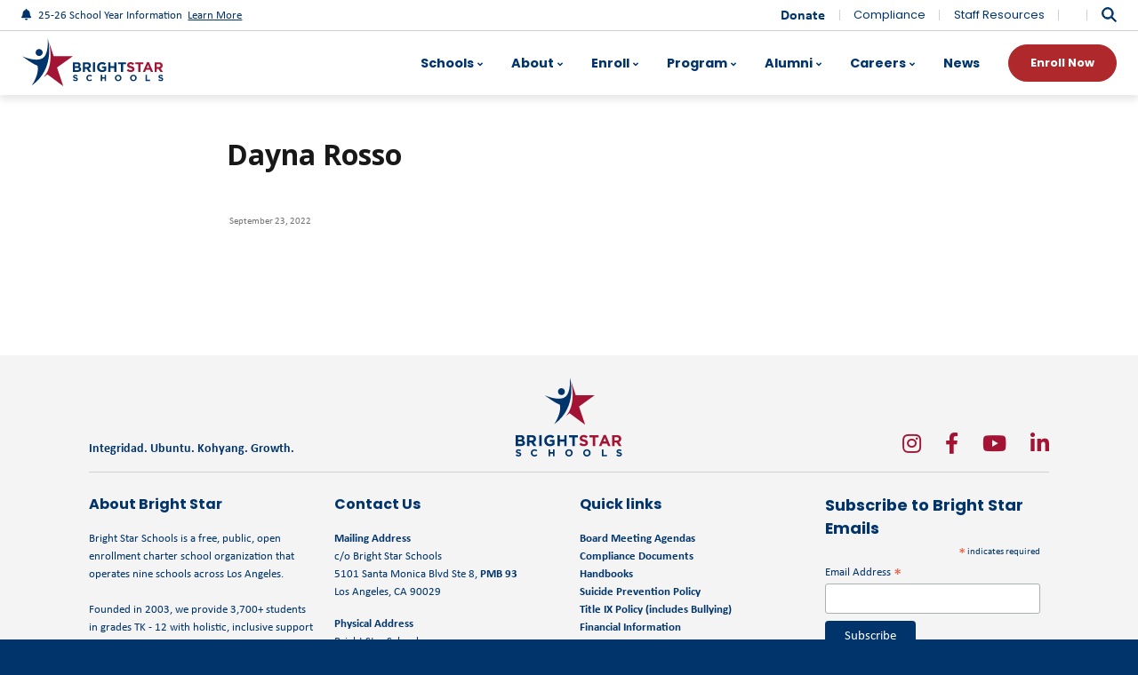

--- FILE ---
content_type: text/html; charset=utf-8
request_url: https://brightstarschools.org/post/Dayna-Rosso
body_size: 16207
content:
<!DOCTYPE html>
<html lang="en">

<head>

	<!-- Metas & Morweb CMS assets -->
	
<meta charset="utf-8" />
<meta name="description" content="" />
<meta name="keywords" content="Dept - Teachers,Teachers-Directory,Directory SECA" />
<meta property="og:type" content="article" />
<meta property="og:url" content="http://brightstarschools.org/post/Dayna-Rosso" />
<meta property="og:title" content="Dayna Rosso" />
<meta property="og:description" content="" />
<meta property="og:image" content="http://brightstarschools.org/get/files/image/galleries/Dayna_Rosso.jpg" />
<meta name="viewport" content="initial-scale=1, maximum-scale=1, user-scalable=no" />
<meta http-equiv="X-UA-Compatible" content="IE=edge" />
<title>Dayna Rosso</title>

	<link type="text/css" href="/res/css/common.css" rel="stylesheet" />
<link type="text/css" href="/res/css/mw.cells.css" rel="stylesheet" />
<link type="text/css" href="/res/css/mw.forms.css?3c59dc048e8850243be8079a5c74d079" rel="stylesheet" />
<link type="text/css" href="/res/css/mw.imged.css?3c59dc048e8850243be8079a5c74d079" rel="stylesheet" />
<link type="text/css" href="/cms3t/res/vit-lib/status.css" rel="stylesheet" />
<link type="text/css" href="/cms3t/res/mediaelement/mediaelementplayer.css" rel="stylesheet" />
<link type="text/css" href="/res/pages/css/front.css" rel="stylesheet" />
<link type="text/css" href="/res/blogs/css/blogs.css" rel="stylesheet" />
<link type="text/css" href="/res/button/css/button.css" rel="stylesheet" />
<link type="text/css" href="/res/gensoclinks/css/gensoclinks.css" rel="stylesheet" />


<script type="text/javascript" src="/cms3t/res/js/php.js"></script>
<script type="text/javascript" src="/cms3t/res/js/json2.js"></script>
<script type="text/javascript" src="/cms3t/res/js/jQuery/jquery.js"></script>
<script type="text/javascript" src="/cms3t/res/js/jQuery/jquery.mousewheel.min.js"></script>
<script type="text/javascript" src="/cms3t/res/js/mw.media.js"></script>
<script type="text/javascript" src="/cms3t/res/mediaelement/mediaelement-and-player.js"></script>
<script type="text/javascript" src="/cms3t/res/js/jQuery/ui/jquery.ui.core.js"></script>
<script type="text/javascript" src="/cms3t/res/js/jQuery/ui/jquery.ui.widget.js"></script>
<script type="text/javascript" src="/cms3t/res/js/jQuery/ui/jquery.ui.mouse.js"></script>
<script type="text/javascript" src="/cms3t/res/js/jQuery/ui/jquery.ui.position.js"></script>
<script type="text/javascript" src="/cms3t/res/js/jQuery/ui/jquery.ui.draggable.js"></script>
<script type="text/javascript" src="/cms3t/res/js/jQuery/ui/jquery.ui.droppable.js"></script>
<script type="text/javascript" src="/cms3t/res/js/jQuery/ui/jquery.ui.resizable.js"></script>
<script type="text/javascript" src="/cms3t/res/js/jQuery/ui/jquery.ui.sortable.js"></script>
<script type="text/javascript" src="/cms3t/res/js/jQuery/ui/jquery.ui.slider.js"></script>
<script type="text/javascript" src="/cms3t/res/js/jQuery/jquery.AjaxUpload.js"></script>
<script type="text/javascript" src="/cms3t/res/js/jQuery/hoverIntent.js"></script>
<script type="text/javascript" src="/cms3t/res/js/jQuery/superfish.js"></script>
<script type="text/javascript" src="/cms3t/res/js/jQuery/imagesloaded.pkgd.js"></script>
<script type="text/javascript" src="/cms3t/res/vit-lib/common.js"></script>
<script type="text/javascript" src="/cms3t/res/vit-lib/ajax.js"></script>
<script type="text/javascript" src="/cms3t/res/vit-lib/console.js"></script>
<script type="text/javascript">CMS_ALIAS = 'cms3t';CMS_RES = 'res';CMS_JS = 'js';CMS_CSS = 'css';CMS_IMAGES = 'images';</script>
<script type="text/javascript" src="/cms3t/res/js/mw.urls.js"></script>
<script type="text/javascript" src="/cms3t/res/js/mw.common.js"></script>
<script type="text/javascript" src="/cms3t/res/js/mw.system.js"></script>
<script type="text/javascript" src="/cms3t/res/js/mw.forms.js"></script>
<script type="text/javascript" src="/res/system/js/mwSelectInput.js"></script>
<script type="text/javascript" src="/cms3t/res/js/mw.front.js"></script>
<script type="text/javascript" src="/cms3t/res/js/mw.imged.js"></script>
<script type="text/javascript" src="/res/pages/js/mw.responsive.js"></script>
<script type="text/javascript" src="/res/blogs/js/crop_model.js"></script>
<script type="text/javascript" src="/res/button/js/button.js"></script>




	<!-- Favicon -->
	<link rel="shortcut icon" href="/images/favicon.svg" type="image/x-icon" />

	<!-- Fonts -->
	<link
		href="https://fonts.googleapis.com/css?family=Lora:400,400i,700,700i|Open+Sans:300,400,400i,700,700i&display=swap"
		rel="stylesheet" />

	<!-- Vendor Stylesheets -->
	<link rel="stylesheet" href="/css/vendors/fontawesome/5.15.4/all.min.css" />
	<link rel="stylesheet" href="/css/vendors/animate/3.7.2/animate.min.css" />
	<link rel="stylesheet" href="/css/vendors/moeAnimate/0.1.0/moeAnimate.css" />

	<!-- Stylesheets -->
	<link rel="stylesheet" href="/css/root.css?v=3.5" />
	<link rel="stylesheet" href="/css/global.css?v=3.5" />
	<link rel="stylesheet" href="/css/skin.css?v=3.5" />
	<link rel="stylesheet" href="/css/override.css?v=3.5" />

	<!-- Meta Pixel Code -->
	<script>
		! function (f, b, e, v, n, t, s) {
			if (f.fbq) return;
			n = f.fbq = function () {
				n.callMethod ?
					n.callMethod.apply(n, arguments) : n.queue.push(arguments)
			};

			if (!f._fbq) f._fbq = n;
			n.push = n;
			n.loaded = !0;
			n.version = '2.0';

			n.queue = [];
			t = b.createElement(e);
			t.async = !0;

			t.src = v;
			s = b.getElementsByTagName(e)[0];

			s.parentNode.insertBefore(t, s)
		}(window, document, 'script',
			'https://connect.facebook.net/en_US/fbevents.js');

		fbq('init', '6992035984170244');
		fbq('track', 'PageView');
	</script>
	<!-- End Meta Pixel Code -->

	<!-- Global site tag (gtag.js) - Google Analytics -->
	<script async src="https://www.googletagmanager.com/gtag/js?id=G-K1ZL7DHF57"></script>
	<script>
		window.dataLayer = window.dataLayer || [];

		function gtag() {
			dataLayer.push(arguments);
		}
		gtag('js', new Date());
		gtag('config', 'G-K1ZL7DHF57');
	</script>
</head>

<body>
	<noscript><img height="1" width="1" style="display:none"
			src="https://www.facebook.com/tr?id=6992035984170244&ev=PageView&noscript=1" /></noscript>

	<noscript>
		<img height="1" width="1" style="display:none;" alt=""
			src="https://px.ads.linkedin.com/collect/?pid=3805876&fmt=gif" />
	</noscript>
	<!-- Default Page -->
	<div class="page defaultPage">

		<!-- Header -->
		<header id="headerArea">
			<div id="wDRWAAD7VNSVD348" class="mwPageBlock Include" style=""><div class="blockContents">


<!-- Header -->
<div class="headerBSS">
	<div class="headerWrap">

		<!-- Header Search Bar -->
		<div class="headerSearchBar">
			<div class="searchBar">
				<div class="searchBarWrap">
					<div class="searchBarForm">
						<form action="/search" method="GET">
							<input type="text" name="q" value="" placeholder="Search">
							<button type="submit">
								<i class="fa fa-search"></i>
								<span class="_sr-only">Search</span>
							</button>
						</form>
					</div>
				</div>
			</div>
		</div>

		<!-- Header Utility Bar -->
		<div class="headerUtilityBar">
			<div class="utilityBar">
				<div class="utilityBarWrap">

						<!-- Utility Left -->
						<div class="utilityBarLeft">
							<div class="utilityBarMsg">
								<i class="fas fa-bell"></i> 25-26 School Year Information <a href="https://brightstarschools.org/25-26-School-Year-Information" target="_blank">Learn More</a>
							</div>
						</div>

						<!-- Utility Right -->
						<div class="utilityBarRight">
							<!-- Donate Now Button -->
							<div class="donateBtn">
								<div id="wTK3D6UW2IR55QG3" class="mwPageBlock Button" style=""><div class="blockContents"><div class="mwBtnRight">
  <div class="btnText btnTextPrimary">
    <a href="/Donate">Donate</a>
  </div>
</div></div></div>
							</div>

							<!-- Utility Bar Menu -->
							<div class="utilityBarMenu">
								<div id="w8FFMLMUUHE8NFXX" class="mwPageBlock Menu" style=""><div class="blockContents"><ul id="mgZwzueZr">
<li class="no-children"><a href="/Compliance"><span class="Title">Compliance</span></a></li>
<li class="no-children"><a href="/Staff-Resources"><span class="Title">Staff Resources</span></a></li></ul></div></div>
							</div>

							<!-- Language Translation -->
							<div class="utilityTranslation">
								<div id="wTV7MJ4YCWSZRN2F" class="mwPageBlock Include" style=""><div class="blockContents">
<div class="translateBSS">
	<div class="translateBarWrap">
		<div id="google_translate_element">
		</div>
	</div>
</div>
<script type="text/javascript">
	function googleTranslateElementInit() {
		new google.translate.TranslateElement({
			pageLanguage: 'en'
		}, 'google_translate_element');


		try {
			const $component = document.querySelector("#google_translate_element");
			const $targetLanguage = $component.querySelector(".skiptranslate.goog-te-gadget > div");
			$targetLanguage.classList.add("translateMenu");

			while ($component.firstChild) {
				$component.firstChild.remove();
			}

			$component.appendChild($targetLanguage);

			const $button = document.createElement("button");
			$button.className = "translateBtn";
			$button.textContent = "Select Language";

			$component.appendChild($button);
		} catch (e) {
			console.error("Error occured in 'googleTranslateElementInit' method on 'translate.translate_bar.php': " + e.message);
		}
	}

	class Translate {
		constructor($component) {
			this.$component = $component;

			this.init();
		}

		handleDisplayTranslateBar() {
			try {
				this.$component.classList.add("activate");
			} catch (e) {
				console.error("Error occured in 'handleDisplayTranslateBar' method on 'translate.translate_bar.php': " + e.message);
			}
		}

		init() {
			this.$component.addEventListener("click", e => {
				if (e.target.tagName.toLowerCase() === "button" && e.target.className === "translateBtn") {
					this.handleDisplayTranslateBar();
				}
			});
		}
	}

	new Translate(document.querySelector("#google_translate_element"));
</script>
<script type="text/javascript" src="//translate.google.com/translate_a/element.js?cb=googleTranslateElementInit"></script></div></div>
							</div>

							<!-- Utility Bar Search -->
							<div class="utilityBarSearch">
								<button class="searchBtn">
									<svg xmlns="http://www.w3.org/2000/svg" width="17.071" height="17.004" viewBox="0 0 17.071 17.004"><path id="Icon_ionic-ios-search" data-name="Icon ionic-ios-search" d="M20.312,19.339l-4.45-4.492a6.342,6.342,0,1,0-.962.975l4.421,4.462a.685.685,0,0,0,.967.025A.689.689,0,0,0,20.312,19.339Zm-9.433-3.462a5.007,5.007,0,1,1,3.542-1.467A4.977,4.977,0,0,1,10.879,15.876Z" transform="translate(-4 -3.993)" fill="currentColor" stroke="currentColor" stroke-width="1"/></svg>
								</button>
							</div>
						</div>

				</div>
			</div>
		</div>

		<!-- Header Main -->
		<div class="headerMain">

				<!-- Header Main Left -->
				<div class="headerMainLeft">

					<!-- Header Logo -->
					<div class="headerLogo">
						<a class="headerLogoLink" href="/">
							<img src="/images/bss-logo.svg" alt="Bright Star School" class="headerLogoImg headerLogoImgDefault">
							<img src="/images/bss-logo-white.svg" alt="Bright Star School" class="headerLogoImg headerLogoImgWhite">
						</a>
					</div>
				</div>

				<!-- Header Main Right -->
				<div class="headerMainRight">

					<!-- Header Menu -->
					<div class="headerMenu">
						<div id="wH2MJTFHE6KPNMKR" class="mwPageBlock Menu" style=""><div class="blockContents"><ul id="mdBtjkuhL">
<li class="no-nesting has-children"><a href="#"><span class="Title">Schools</span></a><ul>
<li class="has-children"><a href="#"><span class="Title">West Adams/Baldwin Village</span></a><ul>
<li class="no-children"><a href="/SECA"><span class="Title">Stella Elementary Charter Academy</span></a></li>
<li class="no-children"><a href="/SMCA"><span class="Title">Stella Middle Charter Academy</span></a></li>
<li class="no-children"><a href="/SHCA"><span class="Title">Stella High Charter Academy</span></a></li></ul></li>
<li class="has-children"><a href="#"><span class="Title">Koreatown</span></a><ul>
<li class="no-children"><a href="/RKES"><span class="Title">Rise Kohyang Elementary School</span></a></li>
<li class="no-children"><a href="/RKMS"><span class="Title">Rise Kohyang Middle School</span></a></li>
<li class="no-children"><a href="/RKHS"><span class="Title">Rise Kohyang High School</span></a></li></ul></li>
<li class="has-children"><a href="#"><span class="Title">San Fernando Valley</span></a><ul>
<li class="no-children"><a href="/VAES"><span class="Title">Valor Academy Elementary School</span></a></li>
<li class="no-children"><a href="/VAMS"><span class="Title">Valor Academy Middle School</span></a></li>
<li class="no-children"><a href="/VAHS"><span class="Title">Valor Academy High School</span></a></li></ul></li></ul></li>
<li class="has-children"><a href="#"><span class="Title">About</span></a><ul>
<li class="no-children"><a href="/about"><span class="Title">About</span></a></li>
<li class="no-children"><a href="/Vision-Mission-And-Values"><span class="Title">Our Vision, Mission & Values</span></a></li>
<li class="no-children"><a href="/Our-Commitment-to-Anti-Racism"><span class="Title">Our Commitment to Anti-Racism</span></a></li>
<li class="no-children"><a href="/TK-12-Pathway"><span class="Title">TK-12th Grade Pathway</span></a></li>
<li class="no-children"><a href="/Impact"><span class="Title">Our Impact</span></a></li>
<li class="no-children"><a href="/Leadership"><span class="Title">Our Leadership</span></a></li>
<li class="no-children"><a href="/Discover-Our-Staff"><span class="Title">Discover Our Staff</span></a></li>
<li class="no-children"><a href="/Board-of-Directors"><span class="Title">Board of Directors</span></a></li>
<li class="no-children"><a href="/Board-Information"><span class="Title">Board Meetings</span></a></li>
<li class="no-children"><a href="https://brightstarschools.org/25-26-School-Year-Information"><span class="Title">25-26 School Year Information</span></a></li>
<li class="no-children"><a href="/Community-Schools"><span class="Title">Community Schools</span></a></li></ul></li>
<li class="has-children"><a href="#"><span class="Title">Enroll</span></a><ul>
<li class="no-children"><a href="/Enroll"><span class="Title">Enroll With Us</span></a></li>
<li class="no-children"><a href="/Application-Lottery-Dates"><span class="Title">Application & Lottery Dates</span></a></li>
<li class="no-children"><a href="/Enroll?tag_id=calendar"><span class="Title">Events Calendar</span></a></li>
<li class="no-children"><a href="/California-Charter-School-Law"><span class="Title">California Charter School Law</span></a></li></ul></li>
<li class="has-children"><a href="#"><span class="Title">Program</span></a><ul>
<li class="no-children"><a href="/Our-Approach"><span class="Title">Program</span></a></li>
<li class="no-children"><a href="/TK-12-Pathway"><span class="Title">TK-12 Pathway</span></a></li>
<li class="no-children"><a href="/Enrichment-Opportunities"><span class="Title">Beyond the Classroom</span></a></li>
<li class="no-children"><a href="/Our-Approach"><span class="Title">Our Approach</span></a></li>
<li class="no-children"><a href="/Inclusive-Special-Education"><span class="Title">Inclusive (Special) Education</span></a></li>
<li class="no-children"><a href="/Enrichment-Opportunities"><span class="Title">Enrichment Opportunities</span></a></li>
<li class="has-children"><a href="/Community-Partnerships"><span class="Title">Community Partnerships</span></a><ul>
<li class="no-children"><a href="/Harvard-Westlake-Partnership"><span class="Title">Harvard-Westlake Partnership</span></a></li></ul></li></ul></li>
<li class="has-children"><a href="#"><span class="Title">Alumni</span></a><ul>
<li class="no-children"><a href="/How-Alumni-Support-Works"><span class="Title">How Alumni Support Works</span></a></li>
<li class="no-children"><a href="/ASCS-Newsletters"><span class="Title">ASCS Newsletters</span></a></li>
<li class="no-children"><a href="/Meet-Our-Alumni"><span class="Title">Meet Our Alumni</span></a></li>
<li class="no-children"><a href="/How-Alumni-Support-Works"><span class="Title">How Alumni Support Works</span></a></li>
<li class="no-children"><a href="/ASCS-Newsletters"><span class="Title">ASCS Newsletters</span></a></li>
<li class="no-children"><a href="/Meet-Our-ASCS-Team"><span class="Title">Meet Our ASCS Team</span></a></li>
<li class="no-children"><a href="/Transcripts"><span class="Title">Transcripts</span></a></li></ul></li>
<li class="has-children"><a href="#"><span class="Title">Careers</span></a><ul>
<li class="no-children"><a href="/Why-Teach-At-Bright-Star"><span class="Title">Why Teach At Bright Star?</span></a></li>
<li class="no-children"><a href="/People-Development"><span class="Title">People Development</span></a></li>
<li class="no-children"><a href="/Teacher-Testimonials"><span class="Title">Teacher Testimonials</span></a></li>
<li class="no-children"><a href="/Our-Benefits"><span class="Title">Our Benefits</span></a></li>
<li class="no-children"><a href="/Credentialing-Support"><span class="Title">Credentialing Support</span></a></li>
<li class="no-children"><a href="/Credential-Pathways"><span class="Title">Credential Pathways</span></a></li>
<li class="no-children"><a href="/Induction"><span class="Title">Teacher Induction Program</span></a></li>
<li class="no-children"><a href="/Alder-Graduate-School-of-Education-Residency-Program"><span class="Title">Alder Teacher Residency</span></a></li>
<li class="no-children"><a href="/FAQ"><span class="Title">FAQ</span></a></li>
<li class="no-children"><a href="/Connect-with-our-Talent-Team"><span class="Title">Connect with our Talent Team</span></a></li></ul></li>
<li class="no-children"><a href="/News"><span class="Title">News</span></a></li></ul></div></div>
					</div>

					<!-- Header Buttons -->
					<div class="headerBtns">
						<div id="wAC7W3APD2Q03PLN" class="mwPageBlock Button" style=""><div class="blockContents"><div class="mwBtnCenter">
	<div class="btn btnLightRed btnRounded">
		<a href="/Enroll" template="default" class="medium">Enroll Now</a>
	</div>
</div></div></div>
					</div>

					<!-- Header Mobile Menu -->
					<div class="headerMobileMenu">
						<button class="searchBtn"><i class="fas fa-search"></i></button>
						<button class="burger burgerOne" aria-label="Open mobile menu">
							<span class="burgerLines">
								<span class="burgerLine"></span>
								<span class="burgerLine"></span>
								<span class="burgerLine"></span>
								<span class="burgerLine"></span>
								<span class="burgerLine"></span>
								<span class="burgerLine"></span>
							</span>
							<span class="burgerSlashes">
								<span class="burgerSlash"></span>
								<span class="burgerSlash"></span>
								<span class="burgerSlash"></span>
								<span class="burgerSlash"></span>
							</span>
							<span class="burgerText">
								<span class="textOpen" aria-hidden="true">Menu</span>
								<span class="textClose" aria-hidden="true">Close</span>
							</span>
						</button>
					</div>
				</div>
		</div>
	</div>
	<div class="headerMegaMenu">
		<div class="headerMegaMenuItem headerMegaMenuItem1">
			<div id="wC8A52AK9ZY8L6RB" class="mwPageBlock Include" style=""><div class="blockContents"><div class="subMenuSchools">
  <div class="subMenuContent">
    <div class="subMenuDescription">
      <div id="w40IR44A6WFQ2QBV" class="mwPageBlock Content" style=""><div class="blockContents"><h4 style="text-align: center;">
        Join Bright Star's Community Today
</h4>
<p style="text-align: center;">
        In our small, joyful schools we support our students to thrive from kindergarten through higher education.
</p></div></div>
    </div>
    <div class="subMenuCTA">
      <div id="wW7E8BBSSFNHUU23" class="mwPageBlock Button" style=""><div class="blockContents"><div class="mwBtnCenter">
	<div class="btn btnWhite btnRounded">
		<a href="/Enroll" template="default" class="medium">Enroll Now</a>
	</div>
</div></div></div>
    </div>
  </div>
  <div class="subMenuMain">
    <div class="subMenuNavigation">
      <div class="column">
        <div class="subMenuNavigationTitle subMenuNavigationTitleWestAdams"><i class="far fa-circle"></i><p>West Adams/Baldwin Village</p></div>
        <div class="subMenuNavigationItem">
          <div id="wKXOUMU0IHSI0BB3" class="mwPageBlock Include" style=""><div class="blockContents">


<div class="subMenuButton subMenuButtonWithIcon">
  <div class="icon">
    <img src="/images/icons/schoolicons/Stella_Elem.png" alt="Stella Elementary"/>
  </div>
  <a href="/SECA">
    <div class="schoolName">
      <p>Stella Elementary</p>
      <p>Charter Academy</p>
    </div>
  </a>
</div></div></div>
        </div>
        <div class="subMenuNavigationItem">
          <div id="w4RWPY5K84NPLLTJ" class="mwPageBlock Include" style=""><div class="blockContents">


<div class="subMenuButton subMenuButtonWithIcon">
  <div class="icon">
    <img src="/images/icons/schoolicons/Stella_Middle.png" alt="Stella Middle"/>
  </div>
  <a href="/SMCA">
    <div class="schoolName">
      <p>Stella Middle</p>
      <p>Charter Academy</p>
    </div>
  </a>
</div></div></div>
        </div>
        <div class="subMenuNavigationItem">
          <div id="wCHQZ16Q7SWBBH87" class="mwPageBlock Include" style=""><div class="blockContents">


<div class="subMenuButton subMenuButtonWithIcon">
  <div class="icon">
    <img src="/files/galleries/SHCA_Eagle_2-0005.png" alt="Stella High"/>
  </div>
  <a href="/SHCA">
    <div class="schoolName">
      <p>Stella High</p>
      <p>Charter Academy</p>
    </div>
  </a>
</div></div></div>
        </div>
      </div>
      <div class="column">
        <div class="subMenuNavigationTitle subMenuNavigationTitleKorean"><i class="far fa-circle"></i><p>Koreatown</p></div>
        <div class="subMenuNavigationItem">
          <div id="wTRN2VJLZVJAVOXB" class="mwPageBlock Include" style=""><div class="blockContents">


<div class="subMenuButton subMenuButtonWithIcon">
  <div class="icon">
    <img src="/images/icons/schoolicons/Rise_Elem.png" alt="Rise Kohyang"/>
  </div>
  <a href="/RKES">
    <div class="schoolName">
      <p>Rise Kohyang</p>
      <p>Elementary School</p>
    </div>
  </a>
</div></div></div>
        </div>
        <div class="subMenuNavigationItem">
          <div id="wH5LTFW3WFJIYD5D" class="mwPageBlock Include" style=""><div class="blockContents">


<div class="subMenuButton subMenuButtonWithIcon">
  <div class="icon">
    <img src="/images/icons/schoolicons/Rise_Middle.png" alt="Rise Kohyang"/>
  </div>
  <a href="/RKMS">
    <div class="schoolName">
      <p>Rise Kohyang</p>
      <p>Middle School</p>
    </div>
  </a>
</div></div></div>
        </div>
        <div class="subMenuNavigationItem">
          <div id="wAMOFXJ67X5CYTGL" class="mwPageBlock Include" style=""><div class="blockContents">


<div class="subMenuButton subMenuButtonWithIcon">
  <div class="icon">
    <img src="/images/icons/schoolicons/Rise_High.png" alt="Rise Kohyang"/>
  </div>
  <a href="/RKHS">
    <div class="schoolName">
      <p>Rise Kohyang</p>
      <p>High School</p>
    </div>
  </a>
</div></div></div>
        </div>
      </div>
      <div class="column">
        <div class="subMenuNavigationTitle subMenuNavigationTitleSanFernando"><i class="far fa-circle"></i><p>San Fernando Valley</p></div>
        <div class="subMenuNavigationItem">
          <div id="w8RW926U0WXURQH9" class="mwPageBlock Include" style=""><div class="blockContents">


<div class="subMenuButton subMenuButtonWithIcon">
  <div class="icon">
    <img src="/images/icons/schoolicons/Valor_Elem.png" alt="Valor Academy"/>
  </div>
  <a href="/VAES">
    <div class="schoolName">
      <p>Valor Academy</p>
      <p>Elementary School</p>
    </div>
  </a>
</div></div></div>
        </div>
        <div class="subMenuNavigationItem">
          <div id="wQNQ2MNYHDKVXZF4" class="mwPageBlock Include" style=""><div class="blockContents">


<div class="subMenuButton subMenuButtonWithIcon">
  <div class="icon">
    <img src="/images/icons/schoolicons/Valor_Middle.png" alt="Valor Academy"/>
  </div>
  <a href="/VAMS">
    <div class="schoolName">
      <p>Valor Academy</p>
      <p>Middle School</p>
    </div>
  </a>
</div></div></div>
        </div>
        <div class="subMenuNavigationItem">
          <div id="w0BOW0J5UWBXS69K" class="mwPageBlock Include" style=""><div class="blockContents">


<div class="subMenuButton subMenuButtonWithIcon">
  <div class="icon">
    <img src="/images/icons/schoolicons/Valor_High.png" alt="Valor Academy"/>
  </div>
  <a href="/VAHS">
    <div class="schoolName">
      <p>Valor Academy</p>
      <p>High School</p>
    </div>
  </a>
</div></div></div>
        </div>
      </div>
    </div>
  </div>
</div></div></div>
		</div>
		<div class="headerMegaMenuItem headerMegaMenuItem2">
			<div id="wWZR79DKBBJ218E1" class="mwPageBlock Include" style=""><div class="blockContents">
<div id="template-L08C3" class="subMenuDefaultTwo">
  <div class="container">
    <div class="subMenuMain">
      <div class="subMenuNavigation subMenuNavigationWithBox">
                  <div class="subMenuNavigationBox" data-box-id="0">
            <div class="subMenuNavigationBoxImage">
              <div id="wWAGEMUVSI6JAKYN" class="mwPageBlock File" style=""><div class="blockContents">
    <div class="stretchImg _bg-stretch" role="img" aria-label="graduation.jpg" style="background-image: url('/files/_cache/3c0b59179a63d1f19509ba035e234ca1.jpg');"></div>
</div></div>
            </div>
            <div class="subMenuNavigationBoxDescription">
              <div id="wXW7HTLKLMCU8XY7" class="mwPageBlock Content" style=""><div class="blockContents"><h6>
        <a href="/about">About Us</a>
</h6>
<p>
        Learn more about Bright Star Schools.
</p></div></div>
            </div>
          </div>
                  <div class="subMenuNavigationBox" data-box-id="1">
            <div class="subMenuNavigationBoxImage">
              <div id="wGOHWREUR6J2JJK2" class="mwPageBlock File" style=""><div class="blockContents">
    <div class="stretchImg _bg-stretch" role="img" aria-label="mission-vision-values.jpg" style="background-image: url('/files/_cache/4ed618bd36b6f1d50bbb1d62710c7136.jpg');"></div>
</div></div>
            </div>
            <div class="subMenuNavigationBoxDescription">
              <div id="wFJ1Y8KJ544R8HS5" class="mwPageBlock Content" style=""><div class="blockContents"><h6>
        <a href="/Vision-Mission-And-Values">Mission, Vision, Values</a>
</h6>
<p>
        What guides our work.
</p></div></div>
            </div>
          </div>
                  <div class="subMenuNavigationBox" data-box-id="2">
            <div class="subMenuNavigationBoxImage">
              <div id="w0KW5ZN4MZYKUGSA" class="mwPageBlock File" style=""><div class="blockContents">
    <div class="stretchImg _bg-stretch" role="img" aria-label="antiracism.jpeg" style="background-image: url('/files/_cache/ab2dac8626d54d098fb2f2383cbc33e1.jpeg');"></div>
</div></div>
            </div>
            <div class="subMenuNavigationBoxDescription">
              <div id="wEI567XTACI00TZS" class="mwPageBlock Content" style=""><div class="blockContents"><h6>
        <a href="/Our-Commitment-to-Anti-Racism">Our Commitment to Anti-Racism</a>
</h6>
<p>
        Read more about our stance on eradicating systemic racism.
</p></div></div>
            </div>
          </div>
                <div class="subMenuNavigationWrap"></div>
      </div>
    </div>
  </div>
</div>
<script type="text/javascript">
$(document).ready(function () {
    function handleClean($element) {
      for (const $el of $element.querySelectorAll(".subMenuNavigationWrap > ul")) {
        $el.remove();
      }
    }

    function handleDivideSubmenuIntoColumns($element) {
      const $subMenuNavigationWrap = $element.querySelector(".subMenuNavigationWrap");
      let $liList = [...$element.querySelectorAll(".subMenuNavigationWrap > ul.placeholder > li")];

      let $currentColumn;
      if (window.innerWidth < 1400) {
        $liList = $liList.slice(2);
      } else {
        $liList = $liList.slice(3);
      }

      for (let i = 0; i < $liList.length; i++) {
          const $li = $liList[i];
          if (i % 5 === 0) {
            $currentColumn = document.createElement("ul");
            $currentColumn.classList.add("column");
            $subMenuNavigationWrap.appendChild($currentColumn);

            $currentColumn.appendChild($li);
          } else {
            $currentColumn.appendChild($li);
          }
        }
    }

    function handlePopulateSubMenu($element) {
      function createSubMenu(children) {
        if (!children) {
          return;
        }

        let ulTag = document.createElement("ul");
        ulTag.classList.add("subMenu");

        for (const linkItem of children) {
          let liTag = document.createElement("li");

          let aTag = document.createElement("a");
          aTag.textContent = linkItem.text;
          aTag.href = linkItem.href;

          let ulChildTag = createSubMenu(linkItem.children);

          liTag.appendChild(aTag);

          if (ulChildTag) {
            liTag.classList.add("has-child");
            liTag.appendChild(ulChildTag);
          }

          ulTag.appendChild(liTag);
        }

        return ulTag;
      }

      let links = JSON.parse(unescape($element.closest(".headerMegaMenuItem").getAttribute("data-children")));

      if (!links) {
        return;
      }

      let ulTag = document.createElement("ul");
      ulTag.classList.add("placeholder")

      for (const linkItem of links) {
        let liTag = document.createElement("li");

        let aTag = document.createElement("a");
        aTag.textContent = linkItem.text;
        aTag.href = linkItem.href;

        let ulChildTag = createSubMenu(linkItem.children);

        liTag.appendChild(aTag);

        if (ulChildTag) {
          liTag.classList.add("has-child");
          liTag.appendChild(ulChildTag);
        }

        ulTag.appendChild(liTag);
      }

      $element.querySelector(".subMenuNavigationWrap").appendChild(ulTag);
    }

    var $element = document.getElementById("template-L08C3");
    $(window).on("HEADER_SUBMENU_DATA_2_READY", () => {
      handleClean($element);
      handlePopulateSubMenu($element);
      handleDivideSubmenuIntoColumns($element);
    })
  });
</script></div></div>
		</div>
		<div class="headerMegaMenuItem headerMegaMenuItem3">
			<div id="wM2TSTJI2I1YJBOJ" class="mwPageBlock Include" style=""><div class="blockContents">
<div id="template-ZZYX2" class="subMenuDefaultTwo">
  <div class="container">
    <div class="subMenuMain">
      <div class="subMenuNavigation subMenuNavigationWithBox">
                  <div class="subMenuNavigationBox">
            <div class="subMenuNavigationBoxImage">
              <div id="w1FSTG49V0RS9OVM" class="mwPageBlock File" style=""><div class="blockContents">
    <div class="stretchImg _bg-stretch" role="img" aria-label="enroll-with-us.jpg" style="background-image: url('/files/_cache/8e3c940ccf0cc23d2d73ba53dbb27f86.jpg');"></div>
</div></div>
            </div>
            <div class="subMenuNavigationBoxDescription">
              <div id="wLMZG2ZBVFXIV2RK" class="mwPageBlock Content" style=""><div class="blockContents"><h6 style="text-align: left;">
        <a href="/Enroll">Enroll with Us!</a>
</h6>
<p style="text-align: left;">
        We welcome students in grades TK-12 to join our free charter public schools.
</p></div></div>
            </div>
          </div>
                  <div class="subMenuNavigationBox">
            <div class="subMenuNavigationBoxImage">
              <div id="w79DSLMNCNDJ9QKQ" class="mwPageBlock File" style=""><div class="blockContents">
    <div class="stretchImg _bg-stretch" role="img" aria-label="application-and-lottery.jpg" style="background-image: url('/files/_cache/8c6999c0b5419bbe337711d71195b43a.jpg');"></div>
</div></div>
            </div>
            <div class="subMenuNavigationBoxDescription">
              <div id="w6NOJGX6NRBJWPD4" class="mwPageBlock Content" style=""><div class="blockContents"><h6>
        <a href="/Application-Lottery-Dates">Application &amp; Lottery Dates</a>
</h6>
<p>
        Learn more about our application lottery.
</p></div></div>
            </div>
          </div>
                  <div class="subMenuNavigationBox">
            <div class="subMenuNavigationBoxImage">
              <div id="wCUVIBZ0O7G3NZ1B" class="mwPageBlock File" style=""><div class="blockContents">
    <div class="stretchImg _bg-stretch" role="img" aria-label="events-calendar.jpg" style="background-image: url('/files/_cache/04e4aeca27fbb70e28bfdcea0b28f170.jpg');"></div>
</div></div>
            </div>
            <div class="subMenuNavigationBoxDescription">
              <div id="wJ46B4F9K14845B9" class="mwPageBlock Content" style=""><div class="blockContents"><h6>
        <a href="/Enroll?tag_id=calendar">Events Calendar</a>
</h6>
<p>
        See our upcoming enrollment events.
</p></div></div>
            </div>
          </div>
                <div class="subMenuNavigationWrap"></div>
      </div>
    </div>
  </div>
</div>
<script type="text/javascript">
$(document).ready(function () {
    function handleClean($element) {
      for (const $el of $element.querySelectorAll(".subMenuNavigationWrap > ul")) {
        $el.remove();
      }
    }

    function handleDivideSubmenuIntoColumns($element) {
      const $subMenuNavigationWrap = $element.querySelector(".subMenuNavigationWrap");
      let $liList = [...$element.querySelectorAll(".subMenuNavigationWrap > ul.placeholder > li")];

      let $currentColumn;
      if (window.innerWidth < 1400) {
        $liList = $liList.slice(2);
      } else {
        $liList = $liList.slice(3);
      }

      for (let i = 0; i < $liList.length; i++) {
          const $li = $liList[i];
          if (i % 5 === 0) {
            $currentColumn = document.createElement("ul");
            $currentColumn.classList.add("column");
            $subMenuNavigationWrap.appendChild($currentColumn);

            $currentColumn.appendChild($li);
          } else {
            $currentColumn.appendChild($li);
          }
        }
    }

    function handlePopulateSubMenu($element) {
      function createSubMenu(children) {
        if (!children) {
          return;
        }

        let ulTag = document.createElement("ul");
        ulTag.classList.add("subMenu");

        for (const linkItem of children) {
          let liTag = document.createElement("li");

          let aTag = document.createElement("a");
          aTag.textContent = linkItem.text;
          aTag.href = linkItem.href;

          let ulChildTag = createSubMenu(linkItem.children);

          liTag.appendChild(aTag);

          if (ulChildTag) {
            liTag.classList.add("has-child");
            liTag.appendChild(ulChildTag);
          }

          ulTag.appendChild(liTag);
        }

        return ulTag;
      }

      let links = JSON.parse(unescape($element.closest(".headerMegaMenuItem").getAttribute("data-children")));

      if (!links) {
        return;
      }

      let ulTag = document.createElement("ul");
      ulTag.classList.add("placeholder")

      for (const linkItem of links) {
        let liTag = document.createElement("li");

        let aTag = document.createElement("a");
        aTag.textContent = linkItem.text;
        aTag.href = linkItem.href;

        let ulChildTag = createSubMenu(linkItem.children);

        liTag.appendChild(aTag);

        if (ulChildTag) {
          liTag.classList.add("has-child");
          liTag.appendChild(ulChildTag);
        }

        ulTag.appendChild(liTag);
      }

      $element.querySelector(".subMenuNavigationWrap").appendChild(ulTag);
    }

    var $element = document.getElementById("template-ZZYX2");
    $(window).on("HEADER_SUBMENU_DATA_3_READY", () => {
      handleClean($element);
      handlePopulateSubMenu($element);
      handleDivideSubmenuIntoColumns($element);
    })
  });
</script></div></div>
		</div>
		<div class="headerMegaMenuItem headerMegaMenuItem4">
			<div id="wKHCV5NP43SC3WLS" class="mwPageBlock Include" style=""><div class="blockContents">
<div id="template-W8TAJ" class="subMenuDefaultTwo">
  <div class="container">
    <div class="subMenuMain">
      <div class="subMenuNavigation subMenuNavigationWithBox">
                <div class="subMenuNavigationBox">
          <div class="subMenuNavigationBoxImage">
            <div id="wU7H6BEVIIZZ07JT" class="mwPageBlock File" style=""><div class="blockContents">
    <div class="stretchImg _bg-stretch" role="img" aria-label="programs.jpg" style="background-image: url('/files/_cache/a7007369329b6a095decbe37c4ee4ef4.jpg');"></div>
</div></div>
          </div>
          <div class="subMenuNavigationBoxDescription">
            <div id="wXL4NHXAENSXFYXM" class="mwPageBlock Content" style=""><div class="blockContents"><h6 style="text-align: left;">
        <a href="/Our-Approach">Our Program</a>
</h6>
<p style="text-align: left;">
        At Bright Star, we support our students to thrive in and beyond the classroom.
</p></div></div>
          </div>
        </div>
                <div class="subMenuNavigationBox">
          <div class="subMenuNavigationBoxImage">
            <div id="wNW69W8G8AQVNJ6G" class="mwPageBlock File" style=""><div class="blockContents">
    <div class="stretchImg _bg-stretch" role="img" aria-label="tk-12.jpg" style="background-image: url('/files/_cache/2add1001790107c94fff24f7d379ac55.jpg');"></div>
</div></div>
          </div>
          <div class="subMenuNavigationBoxDescription">
            <div id="wF6PI0ZEGVCD4FSG" class="mwPageBlock Content" style=""><div class="blockContents"><h6>
        <a href="/TK-12-Pathway">TK-12 Pathway</a>
</h6>
<p>
        We educate and support students to succeed in every grade.
</p></div></div>
          </div>
        </div>
                <div class="subMenuNavigationBox">
          <div class="subMenuNavigationBoxImage">
            <div id="wIYV6E0CC6SZ70FQ" class="mwPageBlock File" style=""><div class="blockContents">
    <div class="stretchImg _bg-stretch" role="img" aria-label="beyond-classroom.jpg" style="background-image: url('/files/_cache/8a0646c51171321986a79037a895df91.jpg');"></div>
</div></div>
          </div>
          <div class="subMenuNavigationBoxDescription">
            <div id="wCH0CY5849T9V9QN" class="mwPageBlock Content" style=""><div class="blockContents"><h6>
        <a href="/Enrichment-Opportunities">Beyond the Classroom</a>
</h6>
<p>
        From athletics to field trips, our students' experiences extend beyond the classroom.
</p></div></div>
          </div>
        </div>
                <div class="subMenuNavigationWrap"></div>
      </div>
    </div>
  </div>
</div>
<script type="text/javascript">
  $(document).ready(function () {
    function handleClean($element) {
      for (const $el of $element.querySelectorAll(".subMenuNavigationWrap > ul")) {
        $el.remove();
      }
    }

    function handleDivideSubmenuIntoColumns($element) {
      const $subMenuNavigationWrap = $element.querySelector(".subMenuNavigationWrap");
      let $liList = [...$element.querySelectorAll(".subMenuNavigationWrap > ul.placeholder > li")];

      let $currentColumn;
      if (window.innerWidth < 1400) {
        $liList = $liList.slice(2);
      } else {
        $liList = $liList.slice(3);
      }

      for (let i = 0; i < $liList.length; i++) {
          const $li = $liList[i];
          if (i % 5 === 0) {
            $currentColumn = document.createElement("ul");
            $currentColumn.classList.add("column");
            $subMenuNavigationWrap.appendChild($currentColumn);

            $currentColumn.appendChild($li);
          } else {
            $currentColumn.appendChild($li);
          }
        }
    }

    function handlePopulateSubMenu($element) {
      function createSubMenu(children) {
        if (!children) {
          return;
        }

        let ulTag = document.createElement("ul");
        ulTag.classList.add("subMenu");

        for (const linkItem of children) {
          let liTag = document.createElement("li");

          let aTag = document.createElement("a");
          aTag.textContent = linkItem.text;
          aTag.href = linkItem.href;

          let ulChildTag = createSubMenu(linkItem.children);

          liTag.appendChild(aTag);

          if (ulChildTag) {
            liTag.classList.add("has-child");
            liTag.appendChild(ulChildTag);
          }

          ulTag.appendChild(liTag);
        }

        return ulTag;
      }

      let links = JSON.parse(unescape($element.closest(".headerMegaMenuItem").getAttribute("data-children")));

      if (!links) {
        return;
      }

      let ulTag = document.createElement("ul");
      ulTag.classList.add("placeholder")

      for (const linkItem of links) {
        let liTag = document.createElement("li");

        let aTag = document.createElement("a");
        aTag.textContent = linkItem.text;
        aTag.href = linkItem.href;

        let ulChildTag = createSubMenu(linkItem.children);

        liTag.appendChild(aTag);

        if (ulChildTag) {
          liTag.classList.add("has-child");
          liTag.appendChild(ulChildTag);
        }

        ulTag.appendChild(liTag);
      }

      $element.querySelector(".subMenuNavigationWrap").appendChild(ulTag);
    }

    var $element = document.getElementById("template-W8TAJ");
    $(window).on("HEADER_SUBMENU_DATA_4_READY", () => {
      handleClean($element);
      handlePopulateSubMenu($element);
      handleDivideSubmenuIntoColumns($element);
    })
  });
</script></div></div>
		</div>
		<div class="headerMegaMenuItem headerMegaMenuItem5">
			<div id="w3CYRHQ9BF7TE44Z" class="mwPageBlock Include" style=""><div class="blockContents">
<div id="template-P8GF8" class="subMenuDefaultTwo">
  <div class="container">
    <div class="subMenuMain">
      <div class="subMenuNavigation subMenuNavigationWithBox">
                  <div class="subMenuNavigationBox">
            <div class="subMenuNavigationBoxImage">
              <div id="wQG4BGFRR66KBZ8J" class="mwPageBlock File" style=""><div class="blockContents">
    <div class="stretchImg _bg-stretch" role="img" aria-label="IMG_4633.jpeg" style="background-image: url('/files/_cache/05ee145abf57c0bb38d78242d8191525.jpeg');"></div>
</div></div>
            </div>
            <div class="subMenuNavigationBoxDescription">
              <div id="wNVI1PPNE6UFVA2R" class="mwPageBlock Content" style=""><div class="blockContents"><h6 style="text-align: left;">
        <a href="/Alumni-Support-and-College-Success">Alumni Support &amp; College Success</a>
</h6>
<p style="text-align: left;">
        Up to 6 years of support for all alumni through higher education.
</p></div></div>
            </div>
          </div>
                  <div class="subMenuNavigationBox">
            <div class="subMenuNavigationBoxImage">
              <div id="wSCJC3WTNBKLEQPG" class="mwPageBlock File" style=""><div class="blockContents">
    <div class="stretchImg _bg-stretch" role="img" aria-label="i-wgvfn6M-X2.jpeg" style="background-image: url('/files/_cache/4d24677c9d140434aa87e402558f141d.jpeg');"></div>
</div></div>
            </div>
            <div class="subMenuNavigationBoxDescription">
              <div id="wIJPTRDN0U92I62A" class="mwPageBlock Content" style=""><div class="blockContents"><h6 style="text-align: left;">
        <a href="/Results-Alumni-Pathways">Results &amp; Alumni Pathways</a>
</h6>
<p style="text-align: left;">
        Learn about where our graduates find success.
</p></div></div>
            </div>
          </div>
                  <div class="subMenuNavigationBox">
            <div class="subMenuNavigationBoxImage">
              <div id="w7RYGA4PDX9MEPOM" class="mwPageBlock File" style=""><div class="blockContents">
    <div class="stretchImg _bg-stretch" role="img" aria-label="i-trhPXSt-M-cropped.jpg" style="background-image: url('/files/_cache/1ba8ad496518e8d1a4d2e7a3eb144c76.jpg');"></div>
</div></div>
            </div>
            <div class="subMenuNavigationBoxDescription">
              <div id="w3J5MUP6WF50HVIK" class="mwPageBlock Content" style=""><div class="blockContents"><h6>
        <a href="/Meet-Our-Alumni">Meet our Alumni</a>
</h6>
<p>
        Read stories of our alumni and where they are now.
</p></div></div>
            </div>
          </div>
                <div class="subMenuNavigationWrap"></div>
      </div>
    </div>
  </div>
</div>
<script type="text/javascript">
$(document).ready(function () {
    function handleClean($element) {
      for (const $el of $element.querySelectorAll(".subMenuNavigationWrap > ul")) {
        $el.remove();
      }
    }

    function handleDivideSubmenuIntoColumns($element) {
      const $subMenuNavigationWrap = $element.querySelector(".subMenuNavigationWrap");
      let $liList = [...$element.querySelectorAll(".subMenuNavigationWrap > ul.placeholder > li")];

      let $currentColumn;
      if (window.innerWidth < 1400) {
        $liList = $liList.slice(2);
      } else {
        $liList = $liList.slice(3);
      }

      for (let i = 0; i < $liList.length; i++) {
          const $li = $liList[i];
          if (i % 5 === 0) {
            $currentColumn = document.createElement("ul");
            $currentColumn.classList.add("column");
            $subMenuNavigationWrap.appendChild($currentColumn);

            $currentColumn.appendChild($li);
          } else {
            $currentColumn.appendChild($li);
          }
        }
    }

    function handlePopulateSubMenu($element) {
      function createSubMenu(children) {
        if (!children) {
          return;
        }

        let ulTag = document.createElement("ul");
        ulTag.classList.add("subMenu");

        for (const linkItem of children) {
          let liTag = document.createElement("li");

          let aTag = document.createElement("a");
          aTag.textContent = linkItem.text;
          aTag.href = linkItem.href;

          let ulChildTag = createSubMenu(linkItem.children);

          liTag.appendChild(aTag);

          if (ulChildTag) {
            liTag.classList.add("has-child");
            liTag.appendChild(ulChildTag);
          }

          ulTag.appendChild(liTag);
        }

        return ulTag;
      }

      let links = JSON.parse(unescape($element.closest(".headerMegaMenuItem").getAttribute("data-children")));

      if (!links) {
        return;
      }

      let ulTag = document.createElement("ul");
      ulTag.classList.add("placeholder")

      for (const linkItem of links) {
        let liTag = document.createElement("li");

        let aTag = document.createElement("a");
        aTag.textContent = linkItem.text;
        aTag.href = linkItem.href;

        let ulChildTag = createSubMenu(linkItem.children);

        liTag.appendChild(aTag);

        if (ulChildTag) {
          liTag.classList.add("has-child");
          liTag.appendChild(ulChildTag);
        }

        ulTag.appendChild(liTag);
      }

      $element.querySelector(".subMenuNavigationWrap").appendChild(ulTag);
    }

    var $element = document.getElementById("template-P8GF8");
    $(window).on("HEADER_SUBMENU_DATA_5_READY", () => {
      handleClean($element);
      handlePopulateSubMenu($element);
      handleDivideSubmenuIntoColumns($element);
    })
  });
</script></div></div>
		</div>
		<div class="headerMegaMenuItem headerMegaMenuItem6">
			<div id="wW3L33OIFZBADBGE" class="mwPageBlock Include" style=""><div class="blockContents">
<div id="template-M6V23" class="subMenuDefaultTwo">
  <div class="container">
    <div class="subMenuMain">
      <div class="subMenuNavigation subMenuNavigationWithBox">
                  <div class="subMenuNavigationBox">
            <div class="subMenuNavigationBoxImage">
              <div id="w6GM7YAYHT35BODZ" class="mwPageBlock File" style=""><div class="blockContents">
    <div class="stretchImg _bg-stretch" role="img" aria-label="22A5603.jpeg" style="background-image: url('/files/_cache/9ba7c51f3a92e64929add4830db40e7c.jpeg');"></div>
</div></div>
            </div>
            <div class="subMenuNavigationBoxDescription">
              <div id="wSOMGDO8FBIA5JCB" class="mwPageBlock Content" style=""><div class="blockContents"><h6>
        <a href="/Why-Teach-At-Bright-Star">Why Teach at Bright Star Schools?</a>
</h6>
<p>
        Become a part of our mission-critical work on behalf of students, families, and communities!
</p></div></div>
            </div>
          </div>
                  <div class="subMenuNavigationBox">
            <div class="subMenuNavigationBoxImage">
              <div id="wKKF2XYQN28Q2Q12" class="mwPageBlock File" style=""><div class="blockContents">
    <div class="stretchImg _bg-stretch" role="img" aria-label="image.jpeg" style="background-image: url('/files/_cache/858b8078b390c398db000008277d0b0c.jpeg');"></div>
</div></div>
            </div>
            <div class="subMenuNavigationBoxDescription">
              <div id="w9CY4J2AR3BEX3S5" class="mwPageBlock Content" style=""><div class="blockContents"><h6>
        <span style="color: #a30234;"><a href="/Application-Hiring-Process"><span style="color: #a30234;">Apply Today!</span></a></span>
</h6>
<p>
        We're looking for outstanding educators.
</p></div></div>
            </div>
          </div>
                  <div class="subMenuNavigationBox">
            <div class="subMenuNavigationBoxImage">
              <div id="wQ8CCIPQZDNJ831P" class="mwPageBlock File" style=""><div class="blockContents">
    <div class="stretchImg _bg-stretch" role="img" aria-label="DB_8721.jpeg" style="background-image: url('/files/_cache/af772e6fd6f13c78845f9f1de35a93b1.jpeg');"></div>
</div></div>
            </div>
            <div class="subMenuNavigationBoxDescription">
              <div id="w4284XL0IEENZ2A4" class="mwPageBlock Content" style=""><div class="blockContents"><h6>
        <a href="/People-Development">People Development</a>
</h6>
<p>
        It&rsquo;s important that our teachers have numerous opportunities that support them in becoming experts in their craft.
</p></div></div>
            </div>
          </div>
                <div class="subMenuNavigationWrap"></div>
      </div>
    </div>
  </div>
</div>
<script type="text/javascript">
$(document).ready(function () {
    function handleClean($element) {
      for (const $el of $element.querySelectorAll(".subMenuNavigationWrap > ul")) {
        $el.remove();
      }
    }

    function handleDivideSubmenuIntoColumns($element) {
      const $subMenuNavigationWrap = $element.querySelector(".subMenuNavigationWrap");
      let $liList = [...$element.querySelectorAll(".subMenuNavigationWrap > ul.placeholder > li")];

      let $currentColumn;
      if (window.innerWidth < 1400) {
        $liList = $liList.slice(2);
      } else {
        $liList = $liList.slice(3);
      }

      for (let i = 0; i < $liList.length; i++) {
          const $li = $liList[i];
          if (i % 5 === 0) {
            $currentColumn = document.createElement("ul");
            $currentColumn.classList.add("column");
            $subMenuNavigationWrap.appendChild($currentColumn);

            $currentColumn.appendChild($li);
          } else {
            $currentColumn.appendChild($li);
          }
        }
    }

    function handlePopulateSubMenu($element) {
      function createSubMenu(children) {
        if (!children) {
          return;
        }

        let ulTag = document.createElement("ul");
        ulTag.classList.add("subMenu");

        for (const linkItem of children) {
          let liTag = document.createElement("li");

          let aTag = document.createElement("a");
          aTag.textContent = linkItem.text;
          aTag.href = linkItem.href;

          let ulChildTag = createSubMenu(linkItem.children);

          liTag.appendChild(aTag);

          if (ulChildTag) {
            liTag.classList.add("has-child");
            liTag.appendChild(ulChildTag);
          }

          ulTag.appendChild(liTag);
        }

        return ulTag;
      }

      let links = JSON.parse(unescape($element.closest(".headerMegaMenuItem").getAttribute("data-children")));

      if (!links) {
        return;
      }

      let ulTag = document.createElement("ul");
      ulTag.classList.add("placeholder")

      for (const linkItem of links) {
        let liTag = document.createElement("li");

        let aTag = document.createElement("a");
        aTag.textContent = linkItem.text;
        aTag.href = linkItem.href;

        let ulChildTag = createSubMenu(linkItem.children);

        liTag.appendChild(aTag);

        if (ulChildTag) {
          liTag.classList.add("has-child");
          liTag.appendChild(ulChildTag);
        }

        ulTag.appendChild(liTag);
      }

      $element.querySelector(".subMenuNavigationWrap").appendChild(ulTag);
    }

    var $element = document.getElementById("template-M6V23");
    $(window).on("HEADER_SUBMENU_DATA_6_READY", () => {
      handleClean($element);
      handlePopulateSubMenu($element);
      handleDivideSubmenuIntoColumns($element);
    })
  });
</script></div></div>
		</div>
		<div class="headerMegaMenuItem headerMegaMenuItem7">
			<div id="w2YSGSQ6SBVATUJD" class="mwPageBlock Include" style=""><div class="blockContents">
<div id="template-ROWVM" class="subMenuDefaultTwo">
  <div class="container">
    <div class="subMenuMain">
      <div class="subMenuNavigation subMenuNavigationWithBox">
                  <div class="subMenuNavigationBox">
            <div class="subMenuNavigationBoxImage">
              <div id="wWBW43UTLMF1K78F" class="mwPageBlock File" style=""><div class="blockContents"><div class="mwFilePlaceholder" style="cursor: pointer;">Please Select...</div></div></div>
            </div>
            <div class="subMenuNavigationBoxDescription">
              <div id="w4PZLK8GSRNU7LOT" class="mwPageBlock Content" style=""><div class="blockContents"></div></div>
            </div>
          </div>
                  <div class="subMenuNavigationBox">
            <div class="subMenuNavigationBoxImage">
              <div id="w6572NOGA2WHDAX1" class="mwPageBlock File" style=""><div class="blockContents"><div class="mwFilePlaceholder" style="cursor: pointer;">Please Select...</div></div></div>
            </div>
            <div class="subMenuNavigationBoxDescription">
              <div id="wPOO3E8K0B5WK6NQ" class="mwPageBlock Content" style=""><div class="blockContents"></div></div>
            </div>
          </div>
                  <div class="subMenuNavigationBox">
            <div class="subMenuNavigationBoxImage">
              <div id="w5KZ6QNXE7R03N57" class="mwPageBlock File" style=""><div class="blockContents"><div class="mwFilePlaceholder" style="cursor: pointer;">Please Select...</div></div></div>
            </div>
            <div class="subMenuNavigationBoxDescription">
              <div id="w4Q4GS0MR2IAZFLX" class="mwPageBlock Content" style=""><div class="blockContents"></div></div>
            </div>
          </div>
                <div class="subMenuNavigationWrap"></div>
      </div>
    </div>
  </div>
</div>
<script type="text/javascript">
$(document).ready(function () {
    function handleClean($element) {
      for (const $el of $element.querySelectorAll(".subMenuNavigationWrap > ul")) {
        $el.remove();
      }
    }

    function handleDivideSubmenuIntoColumns($element) {
      const $subMenuNavigationWrap = $element.querySelector(".subMenuNavigationWrap");
      let $liList = [...$element.querySelectorAll(".subMenuNavigationWrap > ul.placeholder > li")];

      let $currentColumn;
      if (window.innerWidth < 1400) {
        $liList = $liList.slice(2);
      } else {
        $liList = $liList.slice(3);
      }

      for (let i = 0; i < $liList.length; i++) {
          const $li = $liList[i];
          if (i % 5 === 0) {
            $currentColumn = document.createElement("ul");
            $currentColumn.classList.add("column");
            $subMenuNavigationWrap.appendChild($currentColumn);

            $currentColumn.appendChild($li);
          } else {
            $currentColumn.appendChild($li);
          }
        }
    }

    function handlePopulateSubMenu($element) {
      function createSubMenu(children) {
        if (!children) {
          return;
        }

        let ulTag = document.createElement("ul");
        ulTag.classList.add("subMenu");

        for (const linkItem of children) {
          let liTag = document.createElement("li");

          let aTag = document.createElement("a");
          aTag.textContent = linkItem.text;
          aTag.href = linkItem.href;

          let ulChildTag = createSubMenu(linkItem.children);

          liTag.appendChild(aTag);

          if (ulChildTag) {
            liTag.classList.add("has-child");
            liTag.appendChild(ulChildTag);
          }

          ulTag.appendChild(liTag);
        }

        return ulTag;
      }

      let links = JSON.parse(unescape($element.closest(".headerMegaMenuItem").getAttribute("data-children")));

      if (!links) {
        return;
      }

      let ulTag = document.createElement("ul");
      ulTag.classList.add("placeholder")

      for (const linkItem of links) {
        let liTag = document.createElement("li");

        let aTag = document.createElement("a");
        aTag.textContent = linkItem.text;
        aTag.href = linkItem.href;

        let ulChildTag = createSubMenu(linkItem.children);

        liTag.appendChild(aTag);

        if (ulChildTag) {
          liTag.classList.add("has-child");
          liTag.appendChild(ulChildTag);
        }

        ulTag.appendChild(liTag);
      }

      $element.querySelector(".subMenuNavigationWrap").appendChild(ulTag);
    }

    var $element = document.getElementById("template-ROWVM");
    $(window).on("HEADER_SUBMENU_DATA_7_READY", () => {
      handleClean($element);
      handlePopulateSubMenu($element);
      handleDivideSubmenuIntoColumns($element);
    })
  });
</script></div></div>
		</div>
		<div class="headerMegaMenuItem headerMegaMenuItem8">
			<div id="w7B2HWJKOVHOR9O7" class="mwPageBlock Include" style=""><div class="blockContents">
<div id="template-VHFLF" class="subMenuDefaultTwo">
  <div class="container">
    <div class="subMenuMain">
      <div class="subMenuNavigation subMenuNavigationWithBox">
                  <div class="subMenuNavigationBox">
            <div class="subMenuNavigationBoxImage">
              <div id="wBN31O5V8SBYKMUL" class="mwPageBlock File" style=""><div class="blockContents"><div class="mwFilePlaceholder" style="cursor: pointer;">Please Select...</div></div></div>
            </div>
            <div class="subMenuNavigationBoxDescription">
              <div id="w38NF9VQ9Q8VEDUQ" class="mwPageBlock Content" style=""><div class="blockContents"></div></div>
            </div>
          </div>
                  <div class="subMenuNavigationBox">
            <div class="subMenuNavigationBoxImage">
              <div id="wE4YJGUOQGXCUQPB" class="mwPageBlock File" style=""><div class="blockContents"><div class="mwFilePlaceholder" style="cursor: pointer;">Please Select...</div></div></div>
            </div>
            <div class="subMenuNavigationBoxDescription">
              <div id="w6MZ1CMI5Y6YM85X" class="mwPageBlock Content" style=""><div class="blockContents"></div></div>
            </div>
          </div>
                  <div class="subMenuNavigationBox">
            <div class="subMenuNavigationBoxImage">
              <div id="wBZ004BHVL3FO7YD" class="mwPageBlock File" style=""><div class="blockContents"><div class="mwFilePlaceholder" style="cursor: pointer;">Please Select...</div></div></div>
            </div>
            <div class="subMenuNavigationBoxDescription">
              <div id="wJIQ3EF7GBP3C72V" class="mwPageBlock Content" style=""><div class="blockContents"></div></div>
            </div>
          </div>
                <div class="subMenuNavigationWrap"></div>
      </div>
    </div>
  </div>
</div>
<script type="text/javascript">
$(document).ready(function () {
    function handleClean($element) {
      for (const $el of $element.querySelectorAll(".subMenuNavigationWrap > ul")) {
        $el.remove();
      }
    }

    function handleDivideSubmenuIntoColumns($element) {
      const $subMenuNavigationWrap = $element.querySelector(".subMenuNavigationWrap");
      let $liList = [...$element.querySelectorAll(".subMenuNavigationWrap > ul.placeholder > li")];

      let $currentColumn;
      if (window.innerWidth < 1400) {
        $liList = $liList.slice(2);
      } else {
        $liList = $liList.slice(3);
      }

      for (let i = 0; i < $liList.length; i++) {
          const $li = $liList[i];
          if (i % 5 === 0) {
            $currentColumn = document.createElement("ul");
            $currentColumn.classList.add("column");
            $subMenuNavigationWrap.appendChild($currentColumn);

            $currentColumn.appendChild($li);
          } else {
            $currentColumn.appendChild($li);
          }
        }
    }

    function handlePopulateSubMenu($element) {
      function createSubMenu(children) {
        if (!children) {
          return;
        }

        let ulTag = document.createElement("ul");
        ulTag.classList.add("subMenu");

        for (const linkItem of children) {
          let liTag = document.createElement("li");

          let aTag = document.createElement("a");
          aTag.textContent = linkItem.text;
          aTag.href = linkItem.href;

          let ulChildTag = createSubMenu(linkItem.children);

          liTag.appendChild(aTag);

          if (ulChildTag) {
            liTag.classList.add("has-child");
            liTag.appendChild(ulChildTag);
          }

          ulTag.appendChild(liTag);
        }

        return ulTag;
      }

      let links = JSON.parse(unescape($element.closest(".headerMegaMenuItem").getAttribute("data-children")));

      if (!links) {
        return;
      }

      let ulTag = document.createElement("ul");
      ulTag.classList.add("placeholder")

      for (const linkItem of links) {
        let liTag = document.createElement("li");

        let aTag = document.createElement("a");
        aTag.textContent = linkItem.text;
        aTag.href = linkItem.href;

        let ulChildTag = createSubMenu(linkItem.children);

        liTag.appendChild(aTag);

        if (ulChildTag) {
          liTag.classList.add("has-child");
          liTag.appendChild(ulChildTag);
        }

        ulTag.appendChild(liTag);
      }

      $element.querySelector(".subMenuNavigationWrap").appendChild(ulTag);
    }

    var $element = document.getElementById("template-VHFLF");
    $(window).on("HEADER_SUBMENU_DATA_8_READY", () => {
      handleClean($element);
      handlePopulateSubMenu($element);
      handleDivideSubmenuIntoColumns($element);
    })
  });
</script></div></div>
		</div>
		<div class="headerMegaMenuItem headerMegaMenuItem9">
			<div id="w2XKF3A7JJS5LJ38" class="mwPageBlock Include" style=""><div class="blockContents">
<div id="template-ACNA9" class="subMenuDefaultTwo">
  <div class="container">
    <div class="subMenuMain">
      <div class="subMenuNavigation subMenuNavigationWithBox">
                  <div class="subMenuNavigationBox">
            <div class="subMenuNavigationBoxImage">
              <div id="wLY8SWKR4WD1YROW" class="mwPageBlock File" style=""><div class="blockContents"><div class="mwFilePlaceholder" style="cursor: pointer;">Please Select...</div></div></div>
            </div>
            <div class="subMenuNavigationBoxDescription">
              <div id="wTF7QT5AB3ZINKR2" class="mwPageBlock Content" style=""><div class="blockContents"></div></div>
            </div>
          </div>
                  <div class="subMenuNavigationBox">
            <div class="subMenuNavigationBoxImage">
              <div id="wZ5PHFDY9XQOODOL" class="mwPageBlock File" style=""><div class="blockContents"><div class="mwFilePlaceholder" style="cursor: pointer;">Please Select...</div></div></div>
            </div>
            <div class="subMenuNavigationBoxDescription">
              <div id="wIHHJ1KTRD55LA2J" class="mwPageBlock Content" style=""><div class="blockContents"></div></div>
            </div>
          </div>
                  <div class="subMenuNavigationBox">
            <div class="subMenuNavigationBoxImage">
              <div id="w0YLR6EAVD2798PJ" class="mwPageBlock File" style=""><div class="blockContents"><div class="mwFilePlaceholder" style="cursor: pointer;">Please Select...</div></div></div>
            </div>
            <div class="subMenuNavigationBoxDescription">
              <div id="w1HUP4UUTBW19PLC" class="mwPageBlock Content" style=""><div class="blockContents"></div></div>
            </div>
          </div>
                <div class="subMenuNavigationWrap"></div>
      </div>
    </div>
  </div>
</div>
<script type="text/javascript">
$(document).ready(function () {
    function handleClean($element) {
      for (const $el of $element.querySelectorAll(".subMenuNavigationWrap > ul")) {
        $el.remove();
      }
    }

    function handleDivideSubmenuIntoColumns($element) {
      const $subMenuNavigationWrap = $element.querySelector(".subMenuNavigationWrap");
      let $liList = [...$element.querySelectorAll(".subMenuNavigationWrap > ul.placeholder > li")];

      let $currentColumn;
      if (window.innerWidth < 1400) {
        $liList = $liList.slice(2);
      } else {
        $liList = $liList.slice(3);
      }

      for (let i = 0; i < $liList.length; i++) {
          const $li = $liList[i];
          if (i % 5 === 0) {
            $currentColumn = document.createElement("ul");
            $currentColumn.classList.add("column");
            $subMenuNavigationWrap.appendChild($currentColumn);

            $currentColumn.appendChild($li);
          } else {
            $currentColumn.appendChild($li);
          }
        }
    }

    function handlePopulateSubMenu($element) {
      function createSubMenu(children) {
        if (!children) {
          return;
        }

        let ulTag = document.createElement("ul");
        ulTag.classList.add("subMenu");

        for (const linkItem of children) {
          let liTag = document.createElement("li");

          let aTag = document.createElement("a");
          aTag.textContent = linkItem.text;
          aTag.href = linkItem.href;

          let ulChildTag = createSubMenu(linkItem.children);

          liTag.appendChild(aTag);

          if (ulChildTag) {
            liTag.classList.add("has-child");
            liTag.appendChild(ulChildTag);
          }

          ulTag.appendChild(liTag);
        }

        return ulTag;
      }

      let links = JSON.parse(unescape($element.closest(".headerMegaMenuItem").getAttribute("data-children")));

      if (!links) {
        return;
      }

      let ulTag = document.createElement("ul");
      ulTag.classList.add("placeholder")

      for (const linkItem of links) {
        let liTag = document.createElement("li");

        let aTag = document.createElement("a");
        aTag.textContent = linkItem.text;
        aTag.href = linkItem.href;

        let ulChildTag = createSubMenu(linkItem.children);

        liTag.appendChild(aTag);

        if (ulChildTag) {
          liTag.classList.add("has-child");
          liTag.appendChild(ulChildTag);
        }

        ulTag.appendChild(liTag);
      }

      $element.querySelector(".subMenuNavigationWrap").appendChild(ulTag);
    }

    var $element = document.getElementById("template-ACNA9");
    $(window).on("HEADER_SUBMENU_DATA_9_READY", () => {
      handleClean($element);
      handlePopulateSubMenu($element);
      handleDivideSubmenuIntoColumns($element);
    })
  });
</script></div></div>
		</div>
		<div class="headerMegaMenuItem headerMegaMenuItem10">
			<div id="wO4DUJ60FMNODJSZ" class="mwPageBlock Include" style=""><div class="blockContents">
<div id="template-U6772" class="subMenuDefaultTwo">
  <div class="container">
    <div class="subMenuMain">
      <div class="subMenuNavigation subMenuNavigationWithBox">
                <div class="subMenuNavigationBox">
          <div class="subMenuNavigationBoxImage">
            <div id="wNTXFZF7YSM3Z0FG" class="mwPageBlock File" style=""><div class="blockContents"><div class="mwFilePlaceholder" style="cursor: pointer;">Please Select...</div></div></div>
          </div>
          <div class="subMenuNavigationBoxDescription">
            <div id="w40MQ7UUV9N5N0C0" class="mwPageBlock Content" style=""><div class="blockContents"></div></div>
          </div>
        </div>
                <div class="subMenuNavigationBox">
          <div class="subMenuNavigationBoxImage">
            <div id="w1JLI2BVRWUOZE8I" class="mwPageBlock File" style=""><div class="blockContents"><div class="mwFilePlaceholder" style="cursor: pointer;">Please Select...</div></div></div>
          </div>
          <div class="subMenuNavigationBoxDescription">
            <div id="wAOU6KUJBSCJW729" class="mwPageBlock Content" style=""><div class="blockContents"></div></div>
          </div>
        </div>
                <div class="subMenuNavigationBox">
          <div class="subMenuNavigationBoxImage">
            <div id="w6HEN91ZD5ICHBEE" class="mwPageBlock File" style=""><div class="blockContents"><div class="mwFilePlaceholder" style="cursor: pointer;">Please Select...</div></div></div>
          </div>
          <div class="subMenuNavigationBoxDescription">
            <div id="wKAU45SUAVKV26ED" class="mwPageBlock Content" style=""><div class="blockContents"></div></div>
          </div>
        </div>
                <div class="subMenuNavigationWrap"></div>
      </div>
    </div>
  </div>
</div>
<script type="text/javascript">
$(document).ready(function () {
    function handleClean($element) {
      for (const $el of $element.querySelectorAll(".subMenuNavigationWrap > ul")) {
        $el.remove();
      }
    }

    function handleDivideSubmenuIntoColumns($element) {
      const $subMenuNavigationWrap = $element.querySelector(".subMenuNavigationWrap");
      let $liList = [...$element.querySelectorAll(".subMenuNavigationWrap > ul.placeholder > li")];

      let $currentColumn;
      if (window.innerWidth < 1400) {
        $liList = $liList.slice(2);
      } else {
        $liList = $liList.slice(3);
      }

      for (let i = 0; i < $liList.length; i++) {
          const $li = $liList[i];
          if (i % 5 === 0) {
            $currentColumn = document.createElement("ul");
            $currentColumn.classList.add("column");
            $subMenuNavigationWrap.appendChild($currentColumn);

            $currentColumn.appendChild($li);
          } else {
            $currentColumn.appendChild($li);
          }
        }
    }

    function handlePopulateSubMenu($element) {
      function createSubMenu(children) {
        if (!children) {
          return;
        }

        let ulTag = document.createElement("ul");
        ulTag.classList.add("subMenu");

        for (const linkItem of children) {
          let liTag = document.createElement("li");

          let aTag = document.createElement("a");
          aTag.textContent = linkItem.text;
          aTag.href = linkItem.href;

          let ulChildTag = createSubMenu(linkItem.children);

          liTag.appendChild(aTag);

          if (ulChildTag) {
            liTag.classList.add("has-child");
            liTag.appendChild(ulChildTag);
          }

          ulTag.appendChild(liTag);
        }

        return ulTag;
      }

      let links = JSON.parse(unescape($element.closest(".headerMegaMenuItem").getAttribute("data-children")));

      if (!links) {
        return;
      }

      let ulTag = document.createElement("ul");
      ulTag.classList.add("placeholder")

      for (const linkItem of links) {
        let liTag = document.createElement("li");

        let aTag = document.createElement("a");
        aTag.textContent = linkItem.text;
        aTag.href = linkItem.href;

        let ulChildTag = createSubMenu(linkItem.children);

        liTag.appendChild(aTag);

        if (ulChildTag) {
          liTag.classList.add("has-child");
          liTag.appendChild(ulChildTag);
        }

        ulTag.appendChild(liTag);
      }

      $element.querySelector(".subMenuNavigationWrap").appendChild(ulTag);
    }

    var $element = document.getElementById("template-U6772");
    $(window).on("HEADER_SUBMENU_DATA_10_READY", () => {
      handleClean($element);
      handlePopulateSubMenu($element);
      handleDivideSubmenuIntoColumns($element);
    })
  });
</script></div></div>
		</div>
	</div>
</div>

<!-- Mobile Menu -->
<div class="mobileMenu mobileMenuOne content-style" aria-hidden="true">

	<!-- Backdrop -->
	<div class="mobileMenuBackdrop"></div>

	<!-- Wrap -->
	<div class="mobileMenuWrap">

		<!-- Inner -->
		<div class="mobileMenuInner _bg-white">

			<!-- Close Button -->
			<div class="mobileMenuClose">
				<button class="burger burgerOne open" aria-label="Close mobile menu">
					<span class="burgerSlashes">
						<span class="burgerSlash"></span>
						<span class="burgerSlash"></span>
						<span class="burgerSlash"></span>
						<span class="burgerSlash"></span>
					</span>
					<span class="burgerText">
						<span class="textOpen">Menu</span>
						<span class="textClose">Close</span>
					</span>
				</button>
			</div>

			<!-- Header -->
			<div class="mobileMenuHeader"></div>

			<!-- Body -->
			<div class="mobileMenuBody">

				<!-- Navigation -->
				<div class="mobileMenuNav">
					<div id="w1Z1UKWCHOY8N3PC" class="mwPageBlock Menu" style=""><div class="blockContents"><ul id="mZAaWWH7t">
<li class="no-nesting has-children"><a href="#"><span class="Title">Schools</span></a><ul>
<li class="has-children"><a href="#"><span class="Title">West Adams/Baldwin Village</span></a><ul>
<li class="no-children"><a href="/SECA"><span class="Title">Stella Elementary Charter Academy</span></a></li>
<li class="no-children"><a href="/SMCA"><span class="Title">Stella Middle Charter Academy</span></a></li>
<li class="no-children"><a href="/SHCA"><span class="Title">Stella High Charter Academy</span></a></li></ul></li>
<li class="has-children"><a href="#"><span class="Title">Koreatown</span></a><ul>
<li class="no-children"><a href="/RKES"><span class="Title">Rise Kohyang Elementary School</span></a></li>
<li class="no-children"><a href="/RKMS"><span class="Title">Rise Kohyang Middle School</span></a></li>
<li class="no-children"><a href="/RKHS"><span class="Title">Rise Kohyang High School</span></a></li></ul></li>
<li class="has-children"><a href="#"><span class="Title">San Fernando Valley</span></a><ul>
<li class="no-children"><a href="/VAES"><span class="Title">Valor Academy Elementary School</span></a></li>
<li class="no-children"><a href="/VAMS"><span class="Title">Valor Academy Middle School</span></a></li>
<li class="no-children"><a href="/VAHS"><span class="Title">Valor Academy High School</span></a></li></ul></li></ul></li>
<li class="has-children"><a href="#"><span class="Title">About</span></a><ul>
<li class="no-children"><a href="/about"><span class="Title">About</span></a></li>
<li class="no-children"><a href="/Vision-Mission-And-Values"><span class="Title">Our Vision, Mission & Values</span></a></li>
<li class="no-children"><a href="/Our-Commitment-to-Anti-Racism"><span class="Title">Our Commitment to Anti-Racism</span></a></li>
<li class="no-children"><a href="/TK-12-Pathway"><span class="Title">TK-12th Grade Pathway</span></a></li>
<li class="no-children"><a href="/Impact"><span class="Title">Our Impact</span></a></li>
<li class="no-children"><a href="/Leadership"><span class="Title">Our Leadership</span></a></li>
<li class="no-children"><a href="/Discover-Our-Staff"><span class="Title">Discover Our Staff</span></a></li>
<li class="no-children"><a href="/Board-of-Directors"><span class="Title">Board of Directors</span></a></li>
<li class="no-children"><a href="/Board-Information"><span class="Title">Board Meetings</span></a></li>
<li class="no-children"><a href="https://brightstarschools.org/25-26-School-Year-Information"><span class="Title">25-26 School Year Information</span></a></li>
<li class="no-children"><a href="/Community-Schools"><span class="Title">Community Schools</span></a></li></ul></li>
<li class="has-children"><a href="#"><span class="Title">Enroll</span></a><ul>
<li class="no-children"><a href="/Enroll"><span class="Title">Enroll With Us</span></a></li>
<li class="no-children"><a href="/Application-Lottery-Dates"><span class="Title">Application & Lottery Dates</span></a></li>
<li class="no-children"><a href="/Enroll?tag_id=calendar"><span class="Title">Events Calendar</span></a></li>
<li class="no-children"><a href="/California-Charter-School-Law"><span class="Title">California Charter School Law</span></a></li></ul></li>
<li class="has-children"><a href="#"><span class="Title">Program</span></a><ul>
<li class="no-children"><a href="/Our-Approach"><span class="Title">Program</span></a></li>
<li class="no-children"><a href="/TK-12-Pathway"><span class="Title">TK-12 Pathway</span></a></li>
<li class="no-children"><a href="/Enrichment-Opportunities"><span class="Title">Beyond the Classroom</span></a></li>
<li class="no-children"><a href="/Our-Approach"><span class="Title">Our Approach</span></a></li>
<li class="no-children"><a href="/Inclusive-Special-Education"><span class="Title">Inclusive (Special) Education</span></a></li>
<li class="no-children"><a href="/Enrichment-Opportunities"><span class="Title">Enrichment Opportunities</span></a></li>
<li class="has-children"><a href="/Community-Partnerships"><span class="Title">Community Partnerships</span></a><ul>
<li class="no-children"><a href="/Harvard-Westlake-Partnership"><span class="Title">Harvard-Westlake Partnership</span></a></li></ul></li></ul></li>
<li class="has-children"><a href="#"><span class="Title">Alumni</span></a><ul>
<li class="no-children"><a href="/How-Alumni-Support-Works"><span class="Title">How Alumni Support Works</span></a></li>
<li class="no-children"><a href="/ASCS-Newsletters"><span class="Title">ASCS Newsletters</span></a></li>
<li class="no-children"><a href="/Meet-Our-Alumni"><span class="Title">Meet Our Alumni</span></a></li>
<li class="no-children"><a href="/How-Alumni-Support-Works"><span class="Title">How Alumni Support Works</span></a></li>
<li class="no-children"><a href="/ASCS-Newsletters"><span class="Title">ASCS Newsletters</span></a></li>
<li class="no-children"><a href="/Meet-Our-ASCS-Team"><span class="Title">Meet Our ASCS Team</span></a></li>
<li class="no-children"><a href="/Transcripts"><span class="Title">Transcripts</span></a></li></ul></li>
<li class="has-children"><a href="#"><span class="Title">Careers</span></a><ul>
<li class="no-children"><a href="/Why-Teach-At-Bright-Star"><span class="Title">Why Teach At Bright Star?</span></a></li>
<li class="no-children"><a href="/People-Development"><span class="Title">People Development</span></a></li>
<li class="no-children"><a href="/Teacher-Testimonials"><span class="Title">Teacher Testimonials</span></a></li>
<li class="no-children"><a href="/Our-Benefits"><span class="Title">Our Benefits</span></a></li>
<li class="no-children"><a href="/Credentialing-Support"><span class="Title">Credentialing Support</span></a></li>
<li class="no-children"><a href="/Credential-Pathways"><span class="Title">Credential Pathways</span></a></li>
<li class="no-children"><a href="/Induction"><span class="Title">Teacher Induction Program</span></a></li>
<li class="no-children"><a href="/Alder-Graduate-School-of-Education-Residency-Program"><span class="Title">Alder Teacher Residency</span></a></li>
<li class="no-children"><a href="/FAQ"><span class="Title">FAQ</span></a></li>
<li class="no-children"><a href="/Connect-with-our-Talent-Team"><span class="Title">Connect with our Talent Team</span></a></li></ul></li>
<li class="no-children"><a href="/News"><span class="Title">News</span></a></li></ul></div></div>
				</div>
				<div class="uilityButtons">
					<div id="wK0ZJ80DXHEZ6D6A" class="mwPageBlock Button" style=""><div class="blockContents"><div class="mwBtnCenter">
	<div class="btn btnLightRed btnRounded">
		<a href="/Enroll" template="default" class="medium">Enroll Now</a>
	</div>
</div></div></div>
					<div id="wDJ16FOSU02C7LBS" class="mwPageBlock Button" style=""><div class="blockContents"><div class="mwBtnCenter">
	<div class="btn btnPrimary btnRounded">
		<a href="/Donate" template="default" class="medium">Donate</a>
	</div>
</div></div></div>
				</div>
				<div class="mobileUtility">
					<div id="w4PY5H3UCOAEZAY2" class="mwPageBlock Menu" style=""><div class="blockContents"><ul id="m3v2A37zd">
<li class="no-children"><a href="/Compliance"><span class="Title">Compliance</span></a></li>
<li class="no-children"><a href="/Staff-Resources"><span class="Title">Staff Resources</span></a></li></ul></div></div>
				</div>
			</div>

			<!-- Footer -->
			<div class="mobileMenuFooter">
				<div id="w48400AFYA2WEW35" class="mwPageBlock Gensoclinks" style=""><div class="blockContents">
	<div class="snsLink snsLinkDefault center">
		
			<a href="http://www.facebook.com/brightstrschool" class="small" target="_blank" aria-label="small">
				<i class="fab fa-facebook"></i>
			</a>
		
			<a href="http://www.youtube.com/user/brightstrschool" class="small" target="_blank" aria-label="small">
				<i class="fab fa-youtube"></i>
			</a>
		
			<a href="http://twitter.com/brightstrschool" class="small" target="_blank" aria-label="small">
				<i class="fab fa-twitter"></i>
			</a>
		
			<a href="http://www.linkedin.com/company/bright-star-schools/" class="small" target="_blank" aria-label="small">
				<i class="fab fa-linkedin"></i>
			</a>
		
			<a href="http://www.instagram.com/brightstarschools" class="small" target="_blank" aria-label="small">
				<i class="fab fa-instagram"></i>
			</a>
		
	</div>
</div></div>
			</div>
		</div>
	</div>
</div>

<script type="text/javascript">
	class Header {
		constructor($component) {
			try {
				this.isHomePage = false;
				this.$body = $('body');
				this.$header = $component;
				this.$burger = $('.burger', this.$header);
				this.$menu = $('.mobileMenuOne');
				this.$nav = $('.mobileMenuNav', this.$menu);
				this.$menuClose = $('.mobileMenuClose, .mobileMenuBackdrop', this.$menu);
				this.$menuBackdrop = $('.mobileMenuBackdrop', this.$menu);
				this.$navChildrenUl = $('ul ul', this.$nav);
				this.$navHasChildrenLi = $('li.has-children', this.$nav);
				this.$navHasChildrenAnchor = $('li.has-children > a', this.$nav);

				this.$searchBtn = $('.searchBtn', this.$header);
				this.$searchBar = $('.searchBar', this.$header);
				this.$searchBarInput = $('.searchBar input[name="q"]', this.$header);

				this.submenuLoaded = false;
				this.init();
			} catch (error) {
				console.error("Error occured in 'constructor' method under 'Header' on 'header.header.php': " + error.message);
			}
		}

		handleLoad() {
			try {
				const { pathname } = window.location;

				if (pathname === "/") {
					this.isHomePage = true;
					document.querySelector("header").classList.add("fixed");
					this.$header.addClass("forHomePage");
				} else {
					document.querySelector("header").classList.add("sticky");
					this.$header.addClass("notForHomePage");
				}
			} catch (error) {
				console.error("Error occured in 'handleLoad' method under 'Header' on 'header.header.php': " + error.message);
			}
		}

		handleLoadSubMenu() {
			function getMenuItemsInJSON($menuItems) {
				if (!$menuItems || $menuItems.length === 0) {
					return undefined;
				}

				let output = [];
				for (const $item of $menuItems) {
					const $a = $item.querySelector("a");

					let linkObj = {
						"text": $a.textContent,
						"href": $a.getAttribute('href')
					};

					if ($item.classList.contains("has-children") ) {
						linkObj["children"] = getMenuItemsInJSON($item.querySelector("ul").children);
					}

					output.push(linkObj);
				}

				return output;
			}

			try {
				const $menuItemWithChildren = this.$header.get(0).querySelectorAll(".headerMenu .blockContents > ul > li.has-children");
				const subMenuCount = $menuItemWithChildren.length;
				const $headerMegaMenuItems = this.$header.get(0).querySelectorAll(".headerMegaMenuItem");

				for (let $item of $headerMegaMenuItems) {
					$item.classList.add("hidden");
				}

				for (let i = 0; i < subMenuCount; i++) {
					$headerMegaMenuItems[i].classList.remove("hidden");
				}

				for (let i = 0; i < subMenuCount; i++) {
					const childrenJSON = getMenuItemsInJSON($menuItemWithChildren[i].querySelector("ul").children);
					$headerMegaMenuItems[i].setAttribute("data-children", escape(JSON.stringify(childrenJSON)));
					$headerMegaMenuItems[i].setAttribute("data-megamenu-for", $menuItemWithChildren[i].querySelector("a").textContent);
					window.dispatchEvent(new CustomEvent(`HEADER_SUBMENU_DATA_${i+1}_READY`));
				}

				if (!this.submenuLoaded) {
					this.submenuLoaded = true;
				}
			} catch (error) {
				console.error("Error occured in 'handleLoadSubMenu' method under 'Header' on 'header.header.php': " + error.message);
			}
		}

		handleNonMenuAreaMouseOver(e) {
			this.$header.removeClass("menuHover");

			const $headerSchoolType = e.target.closest(".headerSchoolType");
			const megaMenuOpened = document.querySelectorAll(".headerMegaMenuItem.opened").length > 0;

			if ($headerSchoolType !== null && megaMenuOpened) {
				return;
			}

			const $headerMegaMenuItems = this.$header.get(0).querySelectorAll(".headerMegaMenuItem");

			for (const $item of $headerMegaMenuItems) {
				$item.classList.remove("opened");
			}
		}

		handleMenuMouseOver($li) {
			try {
				this.$header.addClass("menuHover");

				const $liHasChildren = [...this.$header.get(0).querySelectorAll(".headerMenu .blockContents > ul > li.has-children")];
				const $headerMegaMenuItems = this.$header.get(0).querySelectorAll(".headerMegaMenuItem");

				const liIndex = $liHasChildren.indexOf($li);

				for (const $item of $headerMegaMenuItems) {
					$item.classList.remove("opened");
				}

				if (!$li.classList.contains("has-children")) {
					return;
				}

				if (liIndex < 0) {
					throw new Error("Index of hovered item not found. Please check code.");
				}

				if (liIndex >= $headerMegaMenuItems.length) {
					throw new Error("Current number of megamenus is insufficient. Please add more.");
				}

				$headerMegaMenuItems[liIndex].classList.add("opened");
			} catch (error) {
				console.error("Error occured in 'handleMenuMouseOver' method under 'Header' on 'header.header.php': " + error.message);
			}
		}

		handleSubMenuMouseOver($headerMegaMenuItem) {
			$headerMegaMenuItem.classList.add("opened");
		}

		handleMouseLeave($element) {
			const $headerMegaMenuItems = this.$header.get(0).querySelectorAll(".headerMegaMenuItem");

			for (const $item of $headerMegaMenuItems) {
				$item.classList.remove("opened");
			}
		}

		handleScroll() {
			try {
				if (window.scrollY > 100) {
					this.$header.removeClass("onTop");
				} else {
					this.$header.addClass("onTop");
				}
			} catch (error) {
				console.error("Error occured in 'handleScroll' method under 'Header' on 'header.header.php': " + error.message);
			}
		}

		handleBurgerClick () {
			try {
				this.$body.addClass('_overflow-hidden');
				this.$menu.addClass('active').attr('aria-hidden', 'false');
				this.$menuBackdrop.fadeIn(400);
			} catch (error) {
				console.error("Error occured in 'handleBurgerClick' method under 'Header' on 'header.header.php': " + error.message);
			}
		}

		handleMenuClose () {
			try {
				this.$body.removeClass('_overflow-hidden');
				this.$menu.removeClass('active').attr('aria-hidden', 'true');
				this.$menuBackdrop.fadeOut(400, () => {
					this.$navHasChildrenLi.removeClass('active');
					this.$navChildrenUl.hide().removeClass('expanded');
				});
			} catch (error) {
				console.error("Error occured in 'handleMenuClose' method under 'Header' on 'header.header.php': " + error.message);
			}
		}

		handleLinkClick(e) {
			if (!e.target.closest("a").href) {
				return;
			}

			const a = document.createElement("a");
			a.href = e.target.closest("a").href;
			a.click();
		}

		handleToggleChildren (e) {
			try {
				e.preventDefault();

				// This Selectors
				//
				let $this = $(e.target);
				let $thisLi = $this.closest('li.has-children');

				// Child Selectors
				//
				let $childUl = $thisLi.find('ul').first();

				// Children Selectors
				//
				let $childrenUl = $('ul', $childUl);
				let $childrenLi = $('li.has-children', $childUl);

				// Sibling Selectors
				//
				let $siblingLi = $thisLi.siblings('li.has-children');
				let $siblingChildrenUl = $('ul', $siblingLi);
				let $siblingChildrenLi = $('li.has-children', $siblingLi);

				// Toggle This
				//
				$thisLi.toggleClass('active');

				// Toggle Child
				//
				$childUl.slideToggle().toggleClass('expanded');

				// Collapse Grandchildren
				//
				$childrenLi.removeClass('active');
				$childrenUl.slideUp().removeClass('expanded');

				// Collapse Siblings
				//
				$siblingLi.removeClass('active');
				$siblingChildrenLi.removeClass('active');
				$siblingChildrenUl.slideUp().removeClass('expanded');
			} catch (error) {
				console.error("Error occured in 'handleToggleChildren' method under 'Header' on 'header.header.php': " + error.message);
			}
		}

		handleToggleSearch (e) {
			try {
				e.preventDefault();

				this.$header.toggleClass('searchBar-active');

				if (this.$searchBar.hasClass('active')) {
					this.$searchBtn.removeClass("active");
					this.$searchBar.removeClass("active");
					this.$searchBarInput.blur();
				} else {
					this.$searchBtn.addClass("active");
					this.$searchBar.addClass("active");
					this.$searchBarInput.focus();
				}
			} catch (error) {
				console.error("Error occured in 'handleToggleSearch' method under 'Header' on 'header.header.php': " + error.message);
			}
		}

		init () {
			try {
				//--------------------------------
				// Initialization
				//--------------------------------
				//
				// Append a plus symbol to <a class="has-children">
				//
				this.$navHasChildrenAnchor.append('<i class="fa fa-chevron-right"></i>');

				//
				// Add class distinguishing home page header from non-homepage header
				//
				this.handleLoad();
				this.handleScroll();
				//
				// Hide not-applicable submenu areas
				//
				this.handleLoadSubMenu();
				window.addEventListener("resize", _ => {
					this.handleLoad();
					this.handleLoadSubMenu();
				});

				//--------------------------------
				// Scroll Animation
				//--------------------------------
				//
				window.addEventListener("scroll", _ => {
					this.handleScroll();
				});

				//--------------------------------
				// Menu Hover
				//--------------------------------
				//
				this.$header.get(0).addEventListener("mouseover", e => {
					const $li = e.target.closest("li");
					const $headerMenu = e.target.closest(".headerMenu");
					const $headerMegaMenuItem = e.target.closest(".headerMegaMenuItem");

					if (!$headerMenu && !$headerMegaMenuItem) {
						this.handleNonMenuAreaMouseOver(e);
						return;
					}

					if ($headerMenu && $li) {
						this.handleMenuMouseOver($li);
						return;
					}

					if ($headerMegaMenuItem) {
						this.handleSubMenuMouseOver($headerMegaMenuItem);
						return;
					}
				});

				$("*:not(header *)").hover(e => {
					this.handleNonMenuAreaMouseOver(e);
				})

				//--------------------------------
				// Menu Mouse Leave
				//--------------------------------
				//
				this.$header.get(0).addEventListener("mouseleave", e => {
					this.handleMouseLeave();
				});

				//--------------------------------
				// Toggle Mobile Menu
				//--------------------------------
				//
				// Open
				//
				this.$burger.on('click', _ => {
					this.handleBurgerClick();
				});

				// Close
				//
				this.$menuClose.on('click', _ => {
					this.handleMenuClose();
				});

				//--------------------------------
				// Toggle Children
				//--------------------------------
				//
				this.$navHasChildrenAnchor.on('click', (e) => {
					e.preventDefault();
					e.stopPropagation();
					if (e.target.tagName.toLowerCase() === "span") {
						this.handleLinkClick(e);
					} else if (e.target.tagName.toLowerCase() === "i") {
						this.handleToggleChildren(e);
					}
				});

				//--------------------------------
				// Toggle Search
				//--------------------------------
				//
				this.$searchBtn.on('click', (e) => {
					this.handleToggleSearch(e);
				});
			} catch (error) {
				console.error("Error occured in 'init' method under 'Header' on 'header.header.php': " + error.message);
			}
		}
	}

	$(document).ready(function() {
		new Header($(".headerBSS"));
	});
</script></div></div>
		</header>

		<!-- Main -->
		<main id="mainArea">
			<div class="mwPageArea"><div id="wLM2KSZA91ZZ4I9G" class="mwPageBlock BlogsPost" style=""><div class="blockContents"><script type="text/javascript">

			jQuery( function () {
				
				if ( window.mwData !== undefined ) mwData.BlogsPostID = 2068;
				
			}); //jQuery.onLoad
			
		</script>
	<div class="postDetailsGalleryWrap">
		<div class="container">
			<div class="gallery galleryOne">
				<div class="galleryWrap">
					<div class="row">
						
					</div>
				</div>
			</div>
		</div>
	</div>
		<script type="text/javascript">
			jQuery( function () { mwInitMedia('#wCQ9W8CWL7CMRJ02') } );
		</script>	
			<script type="text/javascript">
			mwCrop.add_items([]);
		</script>
		<!-- Post Details -->
<article class="postDetails postDetailsOne content-style no-banner">
	<div class="postDetailsWrap">

		<!-- Post Details Banner -->
		
		<!-- Post Details Header -->
		<section class="postDetailsHeader">
			<div class="container">
				<div style="margin: 0 auto; max-width: 770px;">

					<!-- Post Details Title -->
					<h1 class="postDetailsTitle">Dayna Rosso</h1>

					<!-- Post Details Subheading -->
					
					<!-- Post Details Subheader -->
					<div class="postDetailsSubheader row">

						<!-- Post Details Info -->
						<div class="postDetailsInfo col-md-6">
							<div class="postDetailsInfoMain">
								<div class="postDetailsMetas">
									<span class="postDetailsDate">September 23, 2022</span>
								</div>
							</div>
						</div>

						<!-- Post Details Share -->
						<div class="postDetailsShare col-md-6">
							
						</div>
					</div>
				</div>
			</div>
		</section>

		<!-- Post Details Gallery -->
		<section class="postDetailsGallery"></section>

		<!-- Post Details Body -->
		<section class="postDetailsBody content-style">
			<div class="container">
				<div style="margin: 0 auto; max-width: 770px;">

					<!-- Post Details Content -->
					<div class="postDetailsContent"></div>
				</div>
			</div>
		</section>

		<!-- Post Details Footer -->
		<section class="postDetailsFooter">
			<div class="container">
				<div style="margin: 0 auto; max-width: 770px;">
				</div>
			</div>
		</section>
	</div>
</article>



<script type="text/javascript">
	$(document).ready(function () {

		//-----------------------------------------------------------
		//
		// Gallery
		//
		//-----------------------------------------------------------
		//
		(function () {
			var $gallery = $('.postDetailsGallery');
			var $wrap = $('.postDetailsGalleryWrap');
			var $item = $('.galleryItem');

			if (!$gallery.length) {
				$wrap.css('display', 'none');
			} else {
				$gallery.append($wrap);
			}

			if (!$item.length) {
				$gallery.css('display', 'none');
				$wrap.css('display', 'none');
			}
		})();
	});
</script></div></div><div class="Clear"></div></div>
		</main>

		<!-- Footer -->
		<footer id="footerArea">
			<div id="wF22CMXV4QJ2XC91" class="mwPageBlock Include" style=""><div class="blockContents"><div class="footer footerOne content-style">
	<div class="footerWrap">

		<!-- Main -->
		<div class="footerMain">
			<div class="container">

				<!-- Top -->
				<div class="footerTop">
					<div class="footerTopWrap">
						<!-- catch Phrase -->
						<div class="catchPhrase">
							<div id="wGAR8E7M5B28QNE7" class="mwPageBlock Content" style=""><div class="blockContents"><p>
        Integridad. Ubuntu. Kohyang. Growth.
</p></div></div>
						</div>

						<!-- Logo -->
						<div class="footerLogo">
							<a href="/" aria-label="Bright Star Schools Home">
								<img class="footerLogoImg" src="/images/brightstar-footer-logo.svg" alt="Bright Star Logo"/>
							</a>
						</div>

						<!-- Social Media Services -->
						<div class="footerSns">
							<div id="wTKBA2Q1K1HNLFF4" class="mwPageBlock Gensoclinks" style=""><div class="blockContents">
	<div class="snsLink snsLinkDefault center">
		
			<a href="https://www.instagram.com/brightstarschools" class="huge" target="_blank" aria-label="huge">
				<i class="fab fa-instagram"></i>
			</a>
		
			<a href="https://www.facebook.com/brightstrschool" class="huge" target="_blank" aria-label="huge">
				<i class="fab fa-facebook"></i>
			</a>
		
			<a href="https://www.youtube.com/user/brightstrschool" class="huge" target="_blank" aria-label="huge">
				<i class="fab fa-youtube"></i>
			</a>
		
			<a href="https://www.linkedin.com/company/bright-star-schools" class="huge" target="_blank" aria-label="huge">
				<i class="fab fa-linkedin"></i>
			</a>
		
	</div>
</div></div>
						</div>
					</div>
				</div>

				<!-- Bottom -->
				<div class="footerBottom">
					<!-- Col 1 -->
					<div class="footerCol footerCol1">
						<div class="footerColInner">
							<h3 class="footerColTitle">About Bright Star</h3>
							<div class="footerContact">
								<div id="wYDZB9Z7QBZ9IY1E" class="mwPageBlock Content" style=""><div class="blockContents"><p>
        Bright Star Schools is a free, public, open enrollment charter school organization that operates nine schools across Los Angeles.
        <br />
        <br />
        Founded in 2003, we provide 3,700+ students in grades TK - 12 with holistic, inclusive support to achieve academic excellence and grow their unique talents so that they find joy and
        fulfillment in higher education, career, and life.
</p></div></div>
							</div>
						</div>
					</div>

					<!-- Col 2 -->
					<div class="footerCol footerCol2">
						<div class="footerColInner">
							<h3 class="footerColTitle">Contact Us</h3>
							<div class="footerContact">
								<div id="wH5XI0NG1SRUKM7V" class="mwPageBlock Content" style=""><div class="blockContents"><p>
        <strong>Mailing Address
        <br /></strong>c/o Bright Star Schools<strong><br /></strong>5101 Santa Monica Blvd Ste 8, <strong>PMB 93
        <br /></strong>Los Angeles, CA 90029
</p>
<p>
        <strong>Physical Address</strong>
        <br />
        Bright Star Schools
        <br />
        3435 Wilshire Blvd., Suite 2460
        <br />
        Los Angeles, CA 90010
</p>
<p>
        Phone: (323) 954-9957
        <br />
        Fax: (323) 978-2423
</p></div></div>
							</div>
						</div>
					</div>

					<!-- Col 3 -->
					<div class="footerCol footerCol3">
						<div class="footerColInner">
							<h3 class="footerColTitle">Quick links</h3>
							<div class="footerMenu">
								<div id="wCQLCLY1RG2H4Z5I" class="mwPageBlock Content" style=""><div class="blockContents"><p>
        <a href="/Board-Information">Board Meeting Agendas</a>
</p>
<p>
        <a href="/Compliance">Compliance Documents</a>
</p>
<p>
        <a href="/Student-Family-Handbook">Handbooks</a>
</p>
<p>
        <a href="https://brightstarschools.org/Suicide-Prevention-Policy">Suicide Prevention Policy</a>
</p>
<p>
        <a href="/Title-IX-Resources">Title IX Policy (includes Bullying)</a>
</p>
<p>
        <a href="/Compliance">Financial Information</a>
</p>
<p>
        <a href="/Privacy-Policy">Privacy Policy</a>
</p></div></div>
							</div>
						</div>
					</div>

					<!-- Col 4 -->
					<div class="footerCol footerCol4">
						<div class="footerColInner">
				
							<div class="footerNewsletter">
								<div id="mc_embed_shell">
<link href="//cdn-images.mailchimp.com/embedcode/classic-061523.css" rel="stylesheet" type="text/css">
<div id="mc_embed_signup">
<form action="https://brightstarschools.us20.list-manage.com/subscribe/post?u=b2e0a354b2ab65fb76127153a&amp;id=1afbc16b46&amp;f_id=009b7bf1f0" method="post" id="mc-embedded-subscribe-form" name="mc-embedded-subscribe-form" class="validate" target="_blank">
<div id="mc_embed_signup_scroll"><h2>Subscribe to Bright Star Emails</h2>
<div class="indicates-required"><span class="asterisk">*</span> indicates required</div>
<div class="mc-field-group"><label for="mce-EMAIL">Email Address <span class="asterisk">*</span></label><input type="email" name="EMAIL" class="required email" id="mce-EMAIL" required="" value=""></div>
<div id="mce-responses" class="clear">
<div class="response" id="mce-error-response" style="display: none;"></div>
<div class="response" id="mce-success-response" style="display: none;"></div>
</div><div aria-hidden="true" style="position: absolute; left: -5000px;"><input type="text" name="b_b2e0a354b2ab65fb76127153a_1afbc16b46" tabindex="-1" value=""></div><div class="clear"><input type="submit" name="subscribe" id="mc-embedded-subscribe" class="button" value="Subscribe"></div>
</div>
</form>
</div>
<script type="text/javascript" src="//s3.amazonaws.com/downloads.mailchimp.com/js/mc-validate.js"></script><script type="text/javascript">(function($) {window.fnames = new Array(); window.ftypes = new Array();fnames[0]='EMAIL';ftypes[0]='email';fnames[1]='FNAME';ftypes[1]='text';fnames[2]='LNAME';ftypes[2]='text';fnames[3]='ADDRESS';ftypes[3]='address';fnames[4]='PHONE';ftypes[4]='phone';fnames[5]='BIRTHDAY';ftypes[5]='birthday';fnames[7]='MMERGE7';ftypes[7]='text';fnames[6]='MMERGE6';ftypes[6]='text';fnames[8]='MMERGE8';ftypes[8]='text';fnames[9]='MMERGE9';ftypes[9]='text';fnames[10]='MMERGE10';ftypes[10]='text';fnames[11]='MMERGE11';ftypes[11]='text';}(jQuery));var $mcj = jQuery.noConflict(true);</script></div>
							</div>
						</div>
					</div>
				</div>
			</div>
		</div>

		<!-- Footer Copyright -->
		<div class="footerCopyright">
			<div class="container">
				<div class="footerCopyrightWrap">
					<div class="copyright">
						<div class="copyrightAutoYear">© Copyright 2026</div>
						<div id="wJA1AQ9GHYXHMJL8" class="mwPageBlock Embed" style=""><div class="blockContents"><div class="Container">Bright Star Schools. All rights reserved.</div></div></div>
					</div>
					<div class="createdBy">
						<span>Website by <a href="https://morweb.org/" target="_blank">Morweb</a></span>
					</div>
				</div>
			</div>
		</div>
	</div>
</div></div></div>
		</footer>

	</div>

	<!-- Javascript -->
	<div id="javascript">
		<script src="/js/vendors/isjs/0.9.0/is.min.js"></script>
		<script src="/js/vendors/slick/1.8.1/slick.min.js"></script>
		<script src="/js/vendors/magnific-popup/1.1.0/jquery.magnific-popup.min.js"></script>
		<script src="/js/vendors/inputmask/5.0.0/jquery.inputmask.min.js"></script>
		<script src="/js/vendors/matchHeight/0.7.2/jquery.matchHeight-min.js"></script>

		<!-- Scripts -->
		<script src="/js/global.js?v=3.5"></script>
		<script src="/js/script.js?v=3.5"></script>
	</div>

	<!--Linkedin insight start-->
	<script type="text/javascript">
		_linkedin_partner_id = "3805876";
		window._linkedin_data_partner_ids = window._linkedin_data_partner_ids || [];
		window._linkedin_data_partner_ids.push(_linkedin_partner_id);
	</script>
	<script type="text/javascript">
		(function (l) {
			if (!l) {
				window.lintrk = function (a, b) {
					window.lintrk.q.push([a, b])
				};
				window.lintrk.q = []
			}

			var s = document.getElementsByTagName("script")[0];
			var b = document.createElement("script");
			b.type = "text/javascript";
			b.async = true;
			b.src = "https://snap.licdn.com/li.lms-analytics/insight.min.js";
			s.parentNode.insertBefore(b, s);
		})(window.lintrk);
	</script>
	<!--Linkedin insight end-->
</body>

</html>

--- FILE ---
content_type: text/css;charset=UTF-8
request_url: https://brightstarschools.org/res/blogs/css/blogs.css
body_size: 403
content:
/* WP base classes */

.alignleft {
	float: left;
}
.alignleft img {
	display: block;	
}
.aligncenter {
	
}
.alignright {
	float: right;
}
.alignright img {
	display: block;	
}
/* ------------------------------------------------------------------------------------- */

.wpex_post_list_style {
	padding: 10px;
}
.wpex_post_style {
	margin: 10px;
	padding: 10px;
	background: #eee;
	-webkit-border-radius: 10px;
	-moz-border-radius: 10px;
	border-radius: 10px;
}
.wpex_post_style ol, .wpex_post_style ul {
	margin-left: 20px;
}
.wpex_post_title_style {
	padding: 5px 0 5px 20px;
	font-size: 1.3em;
}
.wpex_post_author_style {
	padding:  0 0 0 20px;
}
.wpex_post_body_style p {
	margin-top: 5px;
}

.wpexCategoriesListStyle {
	margin: 10px;
	padding: 10px;
	background: #eee;
	-webkit-border-radius: 10px;
	-moz-border-radius: 10px;
	border-radius: 10px;
}

.wpexCategoriesListStyle div {
	display: inline-block;
	margin: 0 10px 0 0;
}

.wpex_categories_list_style {
	margin-top: 5px;
	background: #eee;
	-webkit-border-radius: 10px;
	-moz-border-radius: 10px;
	border-radius: 10px;
}
.wpex_categories_style {
	padding: 0 10px 0 0;
	display: inline-block;
}
.wpexCategoriesListStyle .selected {
	background: #ccc;
	padding: 5px 5px;
	webkit-border-radius: 5px;
	-moz-border-radius: 5px;
	border-radius: 5px;
}

/* Socials */
.blogShareIcon, .blogShareCounter, .shareButton { float: left; }

/* demo - cards */
.post-block-cards { background: none repeat scroll 0 0 #333333; border-radius: 4px 4px 4px 4px; display: block; margin-bottom: 20px; margin-right: 0; float: left; }

.blog-post-prev {  }
.blog-post-next { float: right; }


/* -- CROP -- */
.blogs-post-crop-icon { background: url(/res/pages/images/liveEd/tools.30x.png) no-repeat transparent; background-position: -300px top; width: 30px; height: 30px; position: relative; background-color: white; opacity: 0.5; }
.blogs-post-crop-icon:hover { background-position: -300px bottom; opacity: 1; }

--- FILE ---
content_type: text/css; charset=utf-8
request_url: https://brightstarschools.org/css/override.css?v=3.5
body_size: -259
content:
/*!
 |-----------------------------------------------------------------------------------------
 |
 |
 | Override - Start
 |
 |
 |-----------------------------------------------------------------------------------------
*/



/*
 |-----------------------------------------------------------------------------------------
 |
 |
 | Override - End
 |
 |
 |-----------------------------------------------------------------------------------------
*/

--- FILE ---
content_type: text/javascript; charset=utf-8
request_url: https://brightstarschools.org/cms3t/res/js/mw.system.js
body_size: 6663
content:
function mwSkinLoader ($el) {
	$el		= _jq($el);
	
	// Copying loader html from system loader
	var $sysLoader	= jQuery('#systemLoader'); 
	var $html	= $sysLoader.html();
	
	// And inserting it into target element
	$el.html($html);
	
} //FUNC mwSkinLoader

/** //** ----= mwState		 =----------------------------------------------\**//** \
*
* 	Sets system to processing/idle state.
*
*	@param	MIXED	state
*		bool		- TRUE for loading indication, FALSE - idle.
*		string		- Status message for idle state (usually operation result)
*
*	@param	MIXED	[dialog]
*		bool		- FALSE for background (hintbar only). TRUE for common 
*				  system loading.
*		string		- Dialog name, to use for indications.  
*
*	@return	bool		- Always FALSE.		
*
\**//** ------------------------------------= by Mr.V!T @ Morad Media Inc. =----/** //**/
function mwState (state, dialog) {

	// Since mwState meant to be used with windows and backend - doing nothing if windows are not loaded
	// Done this way due to while windows are supported, but are not required for basic toolkit
	if ( typeof(mwWindow) === 'undefined' )
		return false;

	// Omited dialog is TRUE
	if ( !isSet(dialog) )
		dialog = true;

	// Flush hint bar test, it's used with hintbar
	HINT_SAVE = false;

	// Updating system indicator
	if ( state !== true ) { 

	// ---- Setting IDLE state ---- 

		jQuery('#hint_bar_status_ready').show();
		jQuery('#hint_bar_status_working').hide();

		// Loader should be hided on this step anyway
		// In some cases when window was created during loading, loader may miss this
		// So it does not heart to forcehide
		
		mwWindow('LoaderWindow').hide();

		// Updating modal loaders
		if ( typeof(dialog) == 'string' ) {
			
		// ---- Custom dialog ----
	
			mwWindow(dialog).State(state);
			
		} else {
			
		// ---- Common loader and background ----	

			if ( state !== false )
				jQuery('#HintPlaceholder').html(state);

		} //IF no dialog
	
	} else { //IF working
	
	// ---- Setting WORKING state ----
	
		jQuery('#hint_bar_status_ready').hide();
		jQuery('#hint_bar_status_working').show();

		// Updating modal loaders
		if ( typeof(dialog) == 'string' && mwWindow(dialog).Visible ) {
			
		// ---- Custom dialog ----
	
			mwWindow(dialog).State(state);
			
		} else if ( dialog ) { //IF dialog set
		
		// ---- Common loader ----	
		
			mwWindow('LoaderWindow').show();
		
		} //IF common loader
	
	} //IF idle
	
	return false;
	
} //FUNC mwState

/** //** ----= mwExHandle	=--------------------------------------------------------------------------------------\**//** \
*
*	Morweb global exceptions handler. Basic handlinng for now. This way user can say at least smth.
*
*	@see window.onerror handler doc for parameters list.
*
\**//** ---------------------------------------------------------------------------= by Mr.V!T @ Morad Media Inc. =----/** //**/
function mwExHandle (msg, url, lineNo) {
	
	// ToDo: test compatability
	// ToDo: Implement class based exceptions logic, 
	// and filter errors to separate debug (not shown to user) and user friendly messages

	// If nothing to show - showing nothing
	if ( !msg )
		return;

	// Forcing message to be string (in case object given - relying on native toString() )
	var msg = msg + '';
	
	// Removing trash
	msg = msg.replace('uncaught exception:', '');

	mwState( mwError(msg) );
	
} //FUNC mwExHandle

var mwHintShow = false;

function mwWatchHints ($context, $dialog) {
	
	var $target = ( $dialog ) ? '#' + $dialog + ' .winStatus' : '#HintPlaceholder';
	
	$context = _jq($context);
	
	$context
		.off('mouseenter.mwHints')
		.off('mouseleave.mwHints')
		.on('mouseenter.mwHints', '[title], [hint], [error]', function() {
		
			if ( mwHintShow )
				return;
				
			mwHintShow = true;
			
			// Saving hintbar content
			this.HINT_SAVE = jQuery($target).html();
			
			// Temporary allowing 'title' attribute to act as hint.
			// Later only 'hint' will be used to avoid title tricks
			
			// First trying if there is error
			var hint	= jQuery(this).attr('error');
			var cls		= 'error';
			
			// If no error, trying hint
			if ( !hint ) {
				hint	= jQuery(this).attr('hint') || jQuery(this).attr('title');
				cls	= 'hint';
			} //IF no error

			// Placing hint
			if ( hint ) 
				jQuery($target).html('<div class="status ' + cls + '">' + hint + '</div>');

			// Removing title ( unnecessary later )
			this.TITLE_SAVE	= this.title; 
			this.title	= '';
			
		}) //FUNC mouseenter
		.on('mouseleave.mwHints', '[title], [hint], [error]', function() {

			this.title	= this.TITLE_SAVE;
			jQuery($target).html(this.HINT_SAVE);

			mwHintShow = false;
		}) //FUNC mouseleave
	; //jQuery(context)
	
} //FUNC mwWatchHints

/*--------------------------------------------------------------------------------*\
|	setHintElements
|----------------------------------------------------------------------------------
| Set's elements for dynamic hints.
| - - - - - - - - - - - - - - - - - - - - - - - - - - - - - - - - - - - - - - - - -
|	Params:
|		selector	string	- Target elements jQuery selector.
|	Return:
|				bool	- Always FALSE.
\*--------------------------------------------------------------= by Mr.V!T =-----*/
function setHintElements (selector, dialog) {
	
	var target = ( dialog ) ? '#' + dialog + ' .winStatus' : '#HintPlaceholder';
	
	selector = _jq(selector);
	
	selector
		.unbind('mouseenter')		
		.unbind('mouseleave')		
		.hover( function() {
			
			// Saving hintbar content
			HINT_SAVE = jQuery(target).html();
			
			// Temporary allowing 'title' attribute to act as hint.
			// Later only 'hint' will be used to avoid title tricks
			
			// First trying if there is error
			var hint	= jQuery(this).attr('error');
			var cls		= 'error';
			
			// If no error, trying hint
			if ( !hint ) {
				hint	= jQuery(this).attr('hint') || jQuery(this).attr('title');
				cls	= 'hint';
			} //IF no error

			// Placing hint
			if ( hint ) 
				jQuery(target).html('<div class="status ' + cls + '">' + hint + '</div>');

			// Removing title ( unnecessary later )
			TITLE_SAVE	= this.title; 
			this.title	= '';
			
		}, //FUNC over
		function() {

			this.title	= TITLE_SAVE;
			
			if ( HINT_SAVE !== false )
				jQuery(target).html(HINT_SAVE);
		} //FUNC out
	); //jQuery onclick
	
} //FUNC setHintElements

/** //** ----= mwUpdateScrolls	=--------------------------------------------------------------------------------------\**//** \
*
* 	Updates scollable contents.
*
*	@param	jQuery	[$context]	- Context to search scrolls within.
*
*	@return	jQuery			- Scrollable elements found.
*
\**//** ---------------------------------------------------------------------------= by Mr.V!T @ Morad Media Inc. =----/** //**/
function mwUpdateScrolls ($context) {

	if ( !isFunction(jQuery.fn.mCustomScrollbar) )
		return false;

	$context = $context ? _jq($context) : jQuery(document);

	var $scrolls = $context.find('.mwScroll'); 
	
	$scrolls.mCustomScrollbar('destroy')
	$scrolls.mCustomScrollbar({
		theme			: 'dark',
		autoHideScrollbar	: true,
	//	scrollInertia		: false,
		contentTouchScroll	: true,
		advanced		: {
	//		autoScrollOnFocus	: true
		}
	}); //mCustomScrollbar
	
	return $scrolls;		
} //FUNC mwUpdateScrolls

/** //** ----= OBJECT mwAjax	=--------------------------------------------------------------------------------------\**//** \
*
* 	Morweb system Ajax procesing object.
*
* 	@package	Morweb
* 	@subpackage	System
* 	@category	helper
*
*	@param	string	url	- Path to controller to request from.
*
*	@param	MIXED	[post]	- Data to post on request. Can be DOM form, jQuery selector 
*				  or object which points to form, or object with parameters.
*
*	@param	MIXED	[dialog]- Any valid mwState() dialog value.  
*
\**//** ---------------------------------------------------------------------------= by Mr.V!T @ Morad Media Inc. =----/** //**/
function mwAjax (url, data, dialog) {

	// Creating morweb extension object
	var exObj = {

	'dialog'	: dialog,	// Dialog related to call. Will be used to display status.

// ==== CONTENTS ===============================================================================================================

	/** //** ----= parseContents	=------------------------------------------------------------------------------\**//** \
	*
	* 	Parses AraxResult for different content types.
	*	
	*	@param	object(AjaxResult)	data	- Result in vAjax object format.  
	*
	\**//** -------------------------------------------------------------------= by Mr.V!T @ Morad Media Inc. =----/** //**/
	parseContents	: function (data) {

		var self = this;

		// If smth wrong come - nothing to do
		if ( !data ) return;

	// ---- Processing debug (unexpected output) ----
	
		if ( data._debug && typeof(mwRawDump) != 'undefined' )
			mwRawDump('#wDebugCurrent', data._debug);

		delete data._debug;
		
	// ---- Processing validations ----

		if ( data._validations ) {
		
			// To be sure that smth correct come
			if ( typeof(data._validations) == 'object' ) {

				//Processig each given validations form
				for ( var form in data._validations ) {
					
					// Skipping not forms ( numeric indexies are allowed )
					if ( isInt(form) ) continue;

					// Normally forms are specified by ids, if not found, then it's for custom processing
					// Trying to define context first to speedup and avoid cross windows applying 
					var context = ( typeof(this.dialog) == 'string ' ) ? mwWindow(this.dialog).Body : jQuery('#' + form);
					
					// Setting validations
					setValidations(context, data._validations[form]);
					
				} //FOR each form

			} //IF object comed
			
		} //IF validations given

	// ---- Processing cahces -----

		if ( !data._cache ) return;
	
		var cache = data._cache; 
		delete data._cache;

		// HTML comed can contain errors, 
		// though jQuery may still insert it, exception is happen right AFTER insert.
		// To prevent script stop (content was inserted anyway) - catching exceptions 
		// for each insert individually (to process others which are succeed) and relogging them in console.

	// ---- Setting up data cache ----

		// Making sure mwData exists at all
		if ( typeof(mwData) == 'undefined' )
			mwData = {};

		if ( cache.Data ) {

		/*/	
			if (mwData.Users);
				__(mwData.Users);
			
		/**/	
			// ToDo: Seems that jQuery.extend() does not merge arrays propertly
			// And empty objects/assoc arrays (which meant to be data objects) 
			// come as list arrays, which are not merged
			jQuery.extend(true, mwData, cache.Data);
		/*/

			if (mwData.Users);
				__(mwData.Users);
		/**/
		} //IF Data set	

	// ---- Setting up windows ----

		// Only supporting windows when windows lib is loaded (backend/liveEd)
		// Windows are not created/supported for bare frontend currently

		if ( cache.Windows && (typeof(mwWindow) !== 'undefined') ) {

			// Using mwWinManager to get windows system container
			var $winContainer = mwWinManager.init().Container;

			for ( var i in cache.Windows ) {

				// Checking for html within regular results	
				if ( !data['_wc_'+i] ) continue;

				var wnd		= mwWindow(i);
				var $old	= wnd.Window;

				// Disablingg old window, but keeping it's element
				// This allows updated window to init in background, with smooth transition
				// In addition - increasing z-index, to make sure it stays on top, covering new version
				if ( $old && $old.length ) {
					
					// Removing IDs and names from old elements, to allow proper init
					$old.removeAttr('id')
					$old.find('[id], [name]').removeAttr('id name');
					
					// Increasing z-index, just setting it notably higher
					$old.css('z-index', $old.css('z-index')*1+100 );
					
				} //IF old window present				
				
				try {	
					var el = jQuery('<div id="' + i + '" class="winEl">' + data['_wc_'+i] + '</div>')
						.appendTo($winContainer);
					
				} catch (e) {
					
					// Researching window, cuz it still may be inserted
					var el = $winContainer.find('#' + i);

					console.error(e);
				} //TRY

				// Initiating window
				wnd.Element(el).align();

				// Removing old window element if there was one
				if ( $old && $old.length )
					$old.remove();
				
				// Initiating title
				if ( cache.Windows[i] )
					wnd.Title(cache.Windows[i]);

				delete data['_wc_'+i];

			} //FOR each window in system

		} //IF windows set

	// ---- Setting up contents ----

		if ( cache.Contents ) {

			for ( var i in cache.Contents ) {
				// Checking for html within regular results	
				if ( !data['_cc_'+i] ) continue;
				
				try {
					jQuery('#' + i).html(data['_cc_'+i]);
				} catch (e) {
					console.error(e);
				} //TRY

				delete data['_cc_'+i];
			} //FOR each contents

		} //IF contents set

	// ---- Setting up subcontents ----

		// Making sure mwSubContents exists at all
		if ( typeof(mwSubContents) == 'undefined' )
			mwSubContents = {};

		if ( cache.SubContents ) {
			
			for ( var i in cache.SubContents ) {
				
				// Checking for html within regular results	
				if ( !data['_sc_'+i] ) continue;
				
				mwSubContents[i] = data['_sc_'+i];	
				
				delete data['_sc_'+i];
			} //FOR each subcontents

		} //IF subcontents set

	// ---- Running java init ----

		if ( cache.Java ) {
			
			// Executing each given java init				
			for ( var i in cache.Java ) {
				jQuery.globalEval(cache.Java[i]);
			} //FOR each java init

		} //IF subcontents set

	}, //FUNC parseResult

// ==== GENERAL ================================================================================================================

	/** //** ----= init	=--------------------------------------------------------------------------------------\**//** \
	*
	* 	Sets up basic events. Used before constructor return, to make sure that processing triggers before custom events.
	*
	*	@return	SELF
	*	
	\**//** -------------------------------------------------------------------= by Mr.V!T @ Morad Media Inc. =----/** //**/
	init		: function () {

	// ---- START ----

		this.start( function (data) {

			// Setting loading state
			mwState(true, this.dialog);

		}); //FUNC vAjax.stop.callback

	// ---- STOP ----

		this.stop( function (data) {

			// Parsing contentns
			this.parseContents(data);

		}); //FUNC vAjax.stop.callback

	// ---- SUCCESS ----

		this.success( function (data) {

			// If some of contents come defined updater - calling it.
			// DEPRECATED: Not used anymore, left from old code for compatability				
			if ( typeof(updateDesktop) == 'function' )
				updateDesktop();

		}); //FUNC vAjax.success.callback

	// ---- ERROR ----

		this.error( function (data) {
			
			// Simple results are threated as debug/errors
			if ( data.status.minor == 'simple' ) {

				if ( data._debug && typeof(mwRawDump) != 'undefined' )
					mwRawDump('#wDebugCurrent', data.res);
							
				// Updating status
				mwState(false, this.dialog);
				
				return;
			} //IF simple

		}); //FUNC vAjax.error.callback

	// ---- DONE ----

		this.done( function (data) {

			// Updating status
			mwState(data.status.text, this.dialog);

		}); //FUNC vAjax.stop.callback

		return this;
		
	}, //FUNC init

	/** //** ----= go	=--------------------------------------------------------------------------------------\**//** \
	*
	* 	Basic posting method. Proceeds ajax requests, parses contents, calls callbacks and updates system status.
	*	
	*	@param	object(AjaxResult)	data	- Result in vAjax object format.  
	*
	\**//** -------------------------------------------------------------------= by Mr.V!T @ Morad Media Inc. =----/** //**/
	go		: function () {
		
		// Before posting attempting to reset current validations on dialog (if one specified)
		if ( typeof(this.dialog) == 'string' && (typeof(mwWindow) !== 'undefined') )
			setValidations( mwWindow(this.dialog).Body, {});			

		this.post();

		return this;
		
	}, //FUNC go
	
// ==== CONTENT TYPES ==========================================================================================================

	/** //** ----= content	=--------------------------------------------------------------------------------------\**//** \
	*
	* 	Loads content from contoller specified. And applies to specified element if supplied.
	*
	*	@param	MIXED	target	- Target to insert content to. Can be jQuery selector, 
	*				  jQuery object, DOM element, or callback function. Function 
	*				  passed as target will act as onSuccess callback.
	*
	*	@return SELF
	*
	\**//** -------------------------------------------------------------------= by Mr.V!T @ Morad Media Inc. =----/** //**/
	content : function (target) {
	
		this.go();
		
		if ( isFunction(target) )
			this.success(target);
		else
			this.success( function (data) {

				if ( !target ) return;
				
				// If common content come - inserting it into target
				if ( data.content !== undefined ) {

					target = _jq(target);
					
					target.html(data.content);
					
				} //IF content set.

			}); //FUNC onSuccess

		return this;
	}, //FUNC content	

	/** //** ----= index	=--------------------------------------------------------------------------------------\**//** \
	*
	* 	This was designed with idea of index reload. Can take optional callback parameter. 
	*	On success action it reloads index from controller specified, closes related dialogs, calls given callback and 
	*	triggers status. Callback will be called after success reload, all elements positioning and status updates.
	*
	*	@param	function	
	*			[callback]	- Callback to call upon success.
	*					  If callback returns FALSE, dialog will be not 
	*					  canceled and status will be not updated.
	*
	*	@return	SELF		
	*
	\**//** -------------------------------------------------------------------= by Mr.V!T @ Morad Media Inc. =----/** //**/
	index : function (callback) {

		// Getting scroll position of scroll table to be fancy
		// ToDo: scrollTable instance method for reinit
		var $pos = jQuery('.mwScrollTable.body').scrollTop();
		
		return this
			.go()
			.success( function (data) {
				
				var res = true;
				
				if ( typeof(callback) == 'function' )
					res = callback(data);
				
				if ( res !== false ) {
					
					if ( typeof(this.dialog) == 'string' && (typeof(mwWindow) !== 'undefined') )
						mwWindow(this.dialog).hide();
					
					// Status was updated in window, but if it's closed - text status should go in hintbar
					if ( data.status.text )
						mwState(data.status.text);

					// Index tables
					jQuery('.mwIndexTable').each( function () {
			
						mwScrollTable( jQuery(this), {
							container	: jQuery('.mwDesktop'), 
						});
						
					}); //jQuery.each scroll table

					// Resetting scroll position to top
					jQuery('.mwScrollTable.body').scrollTop($pos);

				} //IF all ok
				
				return res;
				
			}) //FUNC onSuccess
		; //this
		
	}, //FUNC index
	
	/** //** ----= window	=--------------------------------------------------------------------------------------\**//** \
	*
	* 	Based on content loading it targets one specified window and shows it on success.
	*	Can take optional callback parameter, which will be called on success, but before show window.
	*
	*	@param	string		name	- Name of dialog to show upon loading.
	*
	*	@param	function	
	*			[callback]	- Callback to call upon success.
	*					  If callback returns FALSE, dialog will be not 
	*					  opened and status will be not updated.
	*
	*	@return	SELF		
	*
	\**//** -------------------------------------------------------------------= by Mr.V!T @ Morad Media Inc. =----/** //**/
	window : function (name, callback) {
	
		return this
			.go()
			.success( function (data) {
			
			var res = true;

			if ( typeof(callback) == 'function' )
				res = callback(data);
			
			if ( res !== false )
				mwWindow(name).show();
			
			return res;
		}); //FUNC
		
	} //FUNC window
	
	}; //OBJECT mwAjax

	// Getting basic vAjax object, and extending it with morweb behavior
	var vAjaxObj = vAjax(url, data);
	
	jQuery.extend(vAjaxObj, exObj);
	
	// Initiating basic events
	vAjaxObj.init();
	
	// Returning it to user
	return vAjaxObj;
} //CONSTRUCTOR mwAjax

/** //** ----= OBJECT mwSubContent =--------------------------------------------\**//** \
*
* 	System SubContents processing tools.
*
*	@param	jQuery	container	- Container element to setup with subcontents.
*	@param	jQuery	[animation]	- Element to use for animations. Possible values:
*					  jQuery compatable pointer to element to animate,
*					  TRUE to animate container element (default behavior),
*					  FALSE to cancel animations (for manual animating).
*
\**//** ------------------------------------= by Mr.V!T @ Morad Media Inc. =----/** //**/
function mwSubContent (_container, _animation) {

	// Validating environment
	_container = _jq(_container);
	
	if ( _animation === undefined ) 
		_animation = true;

	return {

		storage		: jQuery('#sysSubContents'),	// System subContents storage.
		container	: _container,			// Container element to operatie with.
		animation	: _animation,			// Element to animate on operations. For internal use. To setup use animate() method. 

		/** //** ----= animate		 =----------------------------------------------\**//** \
		*
		* 	Applies animation to set element and calls callback on final. For internal use.
		*
		*	@param	string		type		- Animation type: 'show' or 'hide'.
		*	@param	function	[callback]	- Callback to call on final.
		*
		*	@return SELF 
		*
		\**//** ------------------------------------= by Mr.V!T @ Morad Media Inc. =----/** //**/
		animate		: function ( type, callback ) {

			// Calculating animation target
			var a;
			
			if ( this.animation === true ) 
				a = this.container;
			else if ( this.animation === false )
				a = false;
			else
				a = _jq(this.animation);
			
			// Ensuring callback is a function
			callback = callback || function(){};

		// ---- Applying animation if set ----
		
			if ( a ) {
				
				// If animation target set - calling proper animation and returning.
				// If no valid animation - doing nothing, it will proceed to default no animation flow.
				switch ( type ) {
					case 'show'	:
						mwShow(a, callback); 
						return this;				
					case 'hide'	: 
						mwHide(a, callback); 
						return this;				
				} //SWITCH type

			} //IF animation
				
		// ---- No animation ----

			if ( typeof(callback) == 'function' )
				callback();

			return this;				
		}, //FUNC animate
		
		/** //** ----= setup		 =----------------------------------------------\**//** \
		*
		* 	Replaces container subContents with subContent specified, cleaning container. 
		*	Applies animations if set. Calls callback after subContent inserted and before show.
		*	New subContent will be passed to callbacks. 
		*
		*	@param	string	id			- SubContainer system ID.  
		*
		*	@param	function	[callback]	- Callback to call after hide and setup.  
		*	@param	function	[onfinal]	- Callback to call after final show.  
		*
		*	@return SELF
		*
		\**//** ------------------------------------= by Mr.V!T @ Morad Media Inc. =----/** //**/
		setup		: function (id, callback, onfinal) {
			
			var self = this; // Shortcut to use in callback

			// Calling cleaner, this will also hide container 
			this.unset( function () {

				// Attaching content				
			//	var el = jQuery('#' + id);
				var el = jQuery(mwSubContents[id]);
				el.appendTo(self.container);

				// Showing container
				self.animate('show', function () {
					// Calling final callback
					if ( typeof(onfinal) == 'function' )
						onfinal(el);
					
				}); //FUNC onShow

				// Small delay to allow to update contents dimensions
				setTimeout( function () {
					// Calling callback, it will start before animated, 
					// but after animaiton start - contents become real
					if ( typeof(callback) == 'function' )
						callback(el);
				}, 1);

			}); //FUNC onHide
			
			return this;
		}, //FUNC setup

		/** //** ----= unset		 =----------------------------------------------\**//** \
		*
		* 	Clears container from subContents, moving them to system storage.
		*	Calls callback after clean.
		*
		*	@param	function	[callback]	- Callback to call on done.  
		*
		*	@return SELF
		*
		\**//** ------------------------------------= by Mr.V!T @ Morad Media Inc. =----/** //**/
		unset		: function ( callback ) {

			var self = this; // Shortcut to use in callback

			this.animate('hide', function () {

				// Removing all childs in container. Container means only subcontents
			//	self.container.find('.subContent').appendTo('#sysSubContents');
				self.container.empty();

				if ( typeof(callback) == 'function' )
					callback();

			}); //FUNC onHide
			
			return this;
		} //FUNC unset
		
	}; //OBJECT mwSubContent

} //CONSTRUCTOR mwSubContent


--- FILE ---
content_type: text/javascript; charset=utf-8
request_url: https://brightstarschools.org/cms3t/res/js/jQuery/ui/jquery.ui.draggable.js
body_size: 7351
content:
/*
 * jQuery UI Draggable 1.8.16
 *
 * Copyright 2011, AUTHORS.txt (http://jqueryui.com/about)
 * Dual licensed under the MIT or GPL Version 2 licenses.
 * http://jquery.org/license
 *
 * http://docs.jquery.com/UI/Draggables
 *
 * Depends:
 *	jquery.ui.core.js
 *	jquery.ui.mouse.js
 *	jquery.ui.widget.js
 */
(function( $, undefined ) {

$.widget("ui.draggable", $.ui.mouse, {
	widgetEventPrefix: "drag",
	options: {
		addClasses: true,
		appendTo: "parent",
		axis: false,
		connectToSortable: false,
		containment: false,
		cursor: "auto",
		cursorAt: false,
		grid: false,
		handle: false,
		helper: "original",
		iframeFix: false,
		opacity: false,
		refreshPositions: false,
		revert: false,
		revertDuration: 500,
		scope: "default",
		scroll: true,
		scrollSensitivity: 20,
		scrollSpeed: 20,
		snap: false,
		snapMode: "both",
		snapTolerance: 20,
		stack: false,
		zIndex: false
	},
	_create: function() {

		if (this.options.helper == 'original' && !(/^(?:r|a|f)/).test(this.element.css("position")))
			this.element[0].style.position = 'relative';

		(this.options.addClasses && this.element.addClass("ui-draggable"));
		(this.options.disabled && this.element.addClass("ui-draggable-disabled"));

		this._mouseInit();

	},

	destroy: function() {
		if(!this.element.data('draggable')) return;
		this.element
			.removeData("draggable")
			.unbind(".draggable")
			.removeClass("ui-draggable"
				+ " ui-draggable-dragging"
				+ " ui-draggable-disabled");
		this._mouseDestroy();

		return this;
	},

	_mouseCapture: function(event) {

		var o = this.options;

		// among others, prevent a drag on a resizable-handle
		if (this.helper || o.disabled || $(event.target).is('.ui-resizable-handle'))
			return false;

		//Quit if we're not on a valid handle
		this.handle = this._getHandle(event);
		if (!this.handle)
			return false;
		
		if ( o.iframeFix ) {
			$(o.iframeFix === true ? "iframe" : o.iframeFix).each(function() {
				$('<div class="ui-draggable-iframeFix" style="background: #fff;"></div>')
				.css({
					width: this.offsetWidth+"px", height: this.offsetHeight+"px",
					position: "absolute", opacity: "0.001", zIndex: 1000
				})
				.css($(this).offset())
				.appendTo("body");
			});
		}

		return true;

	},

	_mouseStart: function(event) {

		var o = this.options;

		//Create and append the visible helper
		this.helper = this._createHelper(event);

		//Cache the helper size
		this._cacheHelperProportions();

		//If ddmanager is used for droppables, set the global draggable
		if($.ui.ddmanager)
			$.ui.ddmanager.current = this;

		/*
		 * - Position generation -
		 * This block generates everything position related - it's the core of draggables.
		 */

		//Cache the margins of the original element
		this._cacheMargins();

		//Store the helper's css position
		this.cssPosition = this.helper.css("position");
		this.scrollParent = this.helper.scrollParent();

		//The element's absolute position on the page minus margins
		this.offset = this.positionAbs = this.element.offset();
		this.offset = {
			top: this.offset.top - this.margins.top,
			left: this.offset.left - this.margins.left
		};

		$.extend(this.offset, {
			click: { //Where the click happened, relative to the element
				left: event.pageX - this.offset.left,
				top: event.pageY - this.offset.top
			},
			parent: this._getParentOffset(),
			relative: this._getRelativeOffset() //This is a relative to absolute position minus the actual position calculation - only used for relative positioned helper
		});

		//Generate the original position
		this.originalPosition = this.position = this._generatePosition(event);
		this.originalPageX = event.pageX;
		this.originalPageY = event.pageY;

		//Adjust the mouse offset relative to the helper if 'cursorAt' is supplied
		(o.cursorAt && this._adjustOffsetFromHelper(o.cursorAt));

		//Set a containment if given in the options
		if(o.containment)
			this._setContainment();

		//Trigger event + callbacks
		if(this._trigger("start", event) === false) {
			this._clear();
			return false;
		}

		//Recache the helper size
		this._cacheHelperProportions();

		//Prepare the droppable offsets
		if ($.ui.ddmanager && !o.dropBehaviour)
			$.ui.ddmanager.prepareOffsets(this, event);

		this.helper.addClass("ui-draggable-dragging");
		this._mouseDrag(event, true); //Execute the drag once - this causes the helper not to be visible before getting its correct position
		
		//If the ddmanager is used for droppables, inform the manager that dragging has started (see #5003)
		if ( $.ui.ddmanager ) $.ui.ddmanager.dragStart(this, event);
		
		return true;
	},

	_mouseDrag: function(event, noPropagation) {

		//Compute the helpers position
		this.position = this._generatePosition(event);
		this.positionAbs = this._convertPositionTo("absolute");

		//Call plugins and callbacks and use the resulting position if something is returned
		if (!noPropagation) {
			var ui = this._uiHash();
			if(this._trigger('drag', event, ui) === false) {
				this._mouseUp({});
				return false;
			}
			this.position = ui.position;
		}

		if(!this.options.axis || this.options.axis != "y") this.helper[0].style.left = this.position.left+'px';
		if(!this.options.axis || this.options.axis != "x") this.helper[0].style.top = this.position.top+'px';
		if($.ui.ddmanager) $.ui.ddmanager.drag(this, event);

		return false;
	},

	_mouseStop: function(event) {

		//If we are using droppables, inform the manager about the drop
		var dropped = false;
		if ($.ui.ddmanager && !this.options.dropBehaviour)
			dropped = $.ui.ddmanager.drop(this, event);

		//if a drop comes from outside (a sortable)
		if(this.dropped) {
			dropped = this.dropped;
			this.dropped = false;
		}
		
		//if the original element is removed, don't bother to continue if helper is set to "original"
		if((!this.element[0] || !this.element[0].parentNode) && this.options.helper == "original")
			return false;

		if((this.options.revert == "invalid" && !dropped) || (this.options.revert == "valid" && dropped) || this.options.revert === true || ($.isFunction(this.options.revert) && this.options.revert.call(this.element, dropped))) {
			var self = this;
			$(this.helper).animate(this.originalPosition, parseInt(this.options.revertDuration, 10), function() {
				if(self._trigger("stop", event) !== false) {
					self._clear();
				}
			});
		} else {
			if(this._trigger("stop", event) !== false) {
				this._clear();
			}
		}

		return false;
	},
	
	_mouseUp: function(event) {
		if (this.options.iframeFix === true) {
			$("div.ui-draggable-iframeFix").each(function() { 
				this.parentNode.removeChild(this); 
			}); //Remove frame helpers
		}
		
		//If the ddmanager is used for droppables, inform the manager that dragging has stopped (see #5003)
		if( $.ui.ddmanager ) $.ui.ddmanager.dragStop(this, event);
		
		return $.ui.mouse.prototype._mouseUp.call(this, event);
	},
	
	cancel: function() {
		
		if(this.helper.is(".ui-draggable-dragging")) {
			this._mouseUp({});
		} else {
			this._clear();
		}
		
		return this;
		
	},

	_getHandle: function(event) {

		var handle = !this.options.handle || !$(this.options.handle, this.element).length ? true : false;
		$(this.options.handle, this.element)
			.find("*")
			.andSelf()
			.each(function() {
				if(this == event.target) handle = true;
			});

		return handle;

	},

	_createHelper: function(event) {

		var o = this.options;
		var helper = $.isFunction(o.helper) ? $(o.helper.apply(this.element[0], [event])) : (o.helper == 'clone' ? this.element.clone().removeAttr('id') : this.element);

		if(!helper.parents('body').length)
			helper.appendTo((o.appendTo == 'parent' ? this.element[0].parentNode : o.appendTo));

		if(helper[0] != this.element[0] && !(/(fixed|absolute)/).test(helper.css("position")))
			helper.css("position", "absolute");

		return helper;

	},

	_adjustOffsetFromHelper: function(obj) {
		if (typeof obj == 'string') {
			obj = obj.split(' ');
		}
		if ($.isArray(obj)) {
			obj = {left: +obj[0], top: +obj[1] || 0};
		}
		if ('left' in obj) {
			this.offset.click.left = obj.left + this.margins.left;
		}
		if ('right' in obj) {
			this.offset.click.left = this.helperProportions.width - obj.right + this.margins.left;
		}
		if ('top' in obj) {
			this.offset.click.top = obj.top + this.margins.top;
		}
		if ('bottom' in obj) {
			this.offset.click.top = this.helperProportions.height - obj.bottom + this.margins.top;
		}
	},

	_getParentOffset: function() {

		//Get the offsetParent and cache its position
		this.offsetParent = this.helper.offsetParent();
		var po = this.offsetParent.offset();

		// This is a special case where we need to modify a offset calculated on start, since the following happened:
		// 1. The position of the helper is absolute, so it's position is calculated based on the next positioned parent
		// 2. The actual offset parent is a child of the scroll parent, and the scroll parent isn't the document, which means that
		//    the scroll is included in the initial calculation of the offset of the parent, and never recalculated upon drag
		if(this.cssPosition == 'absolute' && this.scrollParent[0] != document && $.ui.contains(this.scrollParent[0], this.offsetParent[0])) {
			po.left += this.scrollParent.scrollLeft();
			po.top += this.scrollParent.scrollTop();
		}

		if((this.offsetParent[0] == document.body) //This needs to be actually done for all browsers, since pageX/pageY includes this information
		|| (this.offsetParent[0].tagName && this.offsetParent[0].tagName.toLowerCase() == 'html' && $.browser.msie)) //Ugly IE fix
			po = { top: 0, left: 0 };

		return {
			top: po.top + (parseInt(this.offsetParent.css("borderTopWidth"),10) || 0),
			left: po.left + (parseInt(this.offsetParent.css("borderLeftWidth"),10) || 0)
		};

	},

	_getRelativeOffset: function() {

		if(this.cssPosition == "relative") {
			var p = this.element.position();
			return {
				top: p.top - (parseInt(this.helper.css("top"),10) || 0) + this.scrollParent.scrollTop(),
				left: p.left - (parseInt(this.helper.css("left"),10) || 0) + this.scrollParent.scrollLeft()
			};
		} else {
			return { top: 0, left: 0 };
		}

	},

	_cacheMargins: function() {
		this.margins = {
			left: (parseInt(this.element.css("marginLeft"),10) || 0),
			top: (parseInt(this.element.css("marginTop"),10) || 0),
			right: (parseInt(this.element.css("marginRight"),10) || 0),
			bottom: (parseInt(this.element.css("marginBottom"),10) || 0)
		};
	},

	_cacheHelperProportions: function() {
		this.helperProportions = {
			width: this.helper.outerWidth(),
			height: this.helper.outerHeight()
		};
	},

	_setContainment: function() {

		var o = this.options;
		if(o.containment == 'parent') o.containment = this.helper[0].parentNode;
		if(o.containment == 'document' || o.containment == 'window') this.containment = [
			o.containment == 'document' ? 0 : $(window).scrollLeft() - this.offset.relative.left - this.offset.parent.left,
			o.containment == 'document' ? 0 : $(window).scrollTop() - this.offset.relative.top - this.offset.parent.top,
			(o.containment == 'document' ? 0 : $(window).scrollLeft()) + $(o.containment == 'document' ? document : window).width() - this.helperProportions.width - this.margins.left,
			(o.containment == 'document' ? 0 : $(window).scrollTop()) + ($(o.containment == 'document' ? document : window).height() || document.body.parentNode.scrollHeight) - this.helperProportions.height - this.margins.top
		];

		if(!(/^(document|window|parent)$/).test(o.containment) && o.containment.constructor != Array) {
		        var c = $(o.containment);
			var ce = c[0]; if(!ce) return;
			var co = c.offset();
			var over = ($(ce).css("overflow") != 'hidden');

			this.containment = [
				(parseInt($(ce).css("borderLeftWidth"),10) || 0) + (parseInt($(ce).css("paddingLeft"),10) || 0),
				(parseInt($(ce).css("borderTopWidth"),10) || 0) + (parseInt($(ce).css("paddingTop"),10) || 0),
				(over ? Math.max(ce.scrollWidth,ce.offsetWidth) : ce.offsetWidth) - (parseInt($(ce).css("borderLeftWidth"),10) || 0) - (parseInt($(ce).css("paddingRight"),10) || 0) - this.helperProportions.width - this.margins.left - this.margins.right,
				(over ? Math.max(ce.scrollHeight,ce.offsetHeight) : ce.offsetHeight) - (parseInt($(ce).css("borderTopWidth"),10) || 0) - (parseInt($(ce).css("paddingBottom"),10) || 0) - this.helperProportions.height - this.margins.top  - this.margins.bottom
			];
			this.relative_container = c;

		} else if(o.containment.constructor == Array) {
			this.containment = o.containment;
		}

	},

	_convertPositionTo: function(d, pos) {

		if(!pos) pos = this.position;
		var mod = d == "absolute" ? 1 : -1;
		var o = this.options, scroll = this.cssPosition == 'absolute' && !(this.scrollParent[0] != document && $.ui.contains(this.scrollParent[0], this.offsetParent[0])) ? this.offsetParent : this.scrollParent, scrollIsRootNode = (/(html|body)/i).test(scroll[0].tagName);

		return {
			top: (
				pos.top																	// The absolute mouse position
				+ this.offset.relative.top * mod										// Only for relative positioned nodes: Relative offset from element to offset parent
				+ this.offset.parent.top * mod											// The offsetParent's offset without borders (offset + border)
				- ($.browser.safari && $.browser.version < 526 && this.cssPosition == 'fixed' ? 0 : ( this.cssPosition == 'fixed' ? -this.scrollParent.scrollTop() : ( scrollIsRootNode ? 0 : scroll.scrollTop() ) ) * mod)
			),
			left: (
				pos.left																// The absolute mouse position
				+ this.offset.relative.left * mod										// Only for relative positioned nodes: Relative offset from element to offset parent
				+ this.offset.parent.left * mod											// The offsetParent's offset without borders (offset + border)
				- ($.browser.safari && $.browser.version < 526 && this.cssPosition == 'fixed' ? 0 : ( this.cssPosition == 'fixed' ? -this.scrollParent.scrollLeft() : scrollIsRootNode ? 0 : scroll.scrollLeft() ) * mod)
			)
		};

	},

	_generatePosition: function(event) {

		var o = this.options, scroll = this.cssPosition == 'absolute' && !(this.scrollParent[0] != document && $.ui.contains(this.scrollParent[0], this.offsetParent[0])) ? this.offsetParent : this.scrollParent, scrollIsRootNode = (/(html|body)/i).test(scroll[0].tagName);
		var pageX = event.pageX;
		var pageY = event.pageY;

		/*
		 * - Position constraining -
		 * Constrain the position to a mix of grid, containment.
		 */

		if(this.originalPosition) { //If we are not dragging yet, we won't check for options
		         var containment;
		         if(this.containment) {
				 if (this.relative_container){
				     var co = this.relative_container.offset();
				     containment = [ this.containment[0] + co.left,
						     this.containment[1] + co.top,
						     this.containment[2] + co.left,
						     this.containment[3] + co.top ];
				 }
				 else {
				     containment = this.containment;
				 }

				if(event.pageX - this.offset.click.left < containment[0]) pageX = containment[0] + this.offset.click.left;
				if(event.pageY - this.offset.click.top < containment[1]) pageY = containment[1] + this.offset.click.top;
				if(event.pageX - this.offset.click.left > containment[2]) pageX = containment[2] + this.offset.click.left;
				if(event.pageY - this.offset.click.top > containment[3]) pageY = containment[3] + this.offset.click.top;
			}

			if(o.grid) {
				//Check for grid elements set to 0 to prevent divide by 0 error causing invalid argument errors in IE (see ticket #6950)
				var top = o.grid[1] ? this.originalPageY + Math.round((pageY - this.originalPageY) / o.grid[1]) * o.grid[1] : this.originalPageY;
				pageY = containment ? (!(top - this.offset.click.top < containment[1] || top - this.offset.click.top > containment[3]) ? top : (!(top - this.offset.click.top < containment[1]) ? top - o.grid[1] : top + o.grid[1])) : top;

				var left = o.grid[0] ? this.originalPageX + Math.round((pageX - this.originalPageX) / o.grid[0]) * o.grid[0] : this.originalPageX;
				pageX = containment ? (!(left - this.offset.click.left < containment[0] || left - this.offset.click.left > containment[2]) ? left : (!(left - this.offset.click.left < containment[0]) ? left - o.grid[0] : left + o.grid[0])) : left;
			}

		}

		return {
			top: (
				pageY																// The absolute mouse position
				- this.offset.click.top													// Click offset (relative to the element)
				- this.offset.relative.top												// Only for relative positioned nodes: Relative offset from element to offset parent
				- this.offset.parent.top												// The offsetParent's offset without borders (offset + border)
				+ ($.browser.safari && $.browser.version < 526 && this.cssPosition == 'fixed' ? 0 : ( this.cssPosition == 'fixed' ? -this.scrollParent.scrollTop() : ( scrollIsRootNode ? 0 : scroll.scrollTop() ) ))
			),
			left: (
				pageX																// The absolute mouse position
				- this.offset.click.left												// Click offset (relative to the element)
				- this.offset.relative.left												// Only for relative positioned nodes: Relative offset from element to offset parent
				- this.offset.parent.left												// The offsetParent's offset without borders (offset + border)
				+ ($.browser.safari && $.browser.version < 526 && this.cssPosition == 'fixed' ? 0 : ( this.cssPosition == 'fixed' ? -this.scrollParent.scrollLeft() : scrollIsRootNode ? 0 : scroll.scrollLeft() ))
			)
		};

	},

	_clear: function() {
		this.helper.removeClass("ui-draggable-dragging");
		if(this.helper[0] != this.element[0] && !this.cancelHelperRemoval) this.helper.remove();
		//if($.ui.ddmanager) $.ui.ddmanager.current = null;
		this.helper = null;
		this.cancelHelperRemoval = false;
	},

	// From now on bulk stuff - mainly helpers

	_trigger: function(type, event, ui) {
		ui = ui || this._uiHash();
		$.ui.plugin.call(this, type, [event, ui]);
		if(type == "drag") this.positionAbs = this._convertPositionTo("absolute"); //The absolute position has to be recalculated after plugins
		return $.Widget.prototype._trigger.call(this, type, event, ui);
	},

	plugins: {},

	_uiHash: function(event) {
		return {
			helper: this.helper,
			position: this.position,
			originalPosition: this.originalPosition,
			offset: this.positionAbs
		};
	}

});

$.extend($.ui.draggable, {
	version: "1.8.16"
});

$.ui.plugin.add("draggable", "connectToSortable", {
	start: function(event, ui) {

		var inst = $(this).data("draggable"), o = inst.options,
			uiSortable = $.extend({}, ui, { item: inst.element });
		inst.sortables = [];
		$(o.connectToSortable).each(function() {
			var sortable = $.data(this, 'sortable');
			if (sortable && !sortable.options.disabled) {
				inst.sortables.push({
					instance: sortable,
					shouldRevert: sortable.options.revert
				});
				sortable.refreshPositions();	// Call the sortable's refreshPositions at drag start to refresh the containerCache since the sortable container cache is used in drag and needs to be up to date (this will ensure it's initialised as well as being kept in step with any changes that might have happened on the page).
				sortable._trigger("activate", event, uiSortable);
			}
		});

	},
	stop: function(event, ui) {

		//If we are still over the sortable, we fake the stop event of the sortable, but also remove helper
		var inst = $(this).data("draggable"),
			uiSortable = $.extend({}, ui, { item: inst.element });

		$.each(inst.sortables, function() {
			if(this.instance.isOver) {

				this.instance.isOver = 0;

				inst.cancelHelperRemoval = true; //Don't remove the helper in the draggable instance
				this.instance.cancelHelperRemoval = false; //Remove it in the sortable instance (so sortable plugins like revert still work)

				//The sortable revert is supported, and we have to set a temporary dropped variable on the draggable to support revert: 'valid/invalid'
				if(this.shouldRevert) this.instance.options.revert = true;

				//Trigger the stop of the sortable
				this.instance._mouseStop(event);

				this.instance.options.helper = this.instance.options._helper;

				//If the helper has been the original item, restore properties in the sortable
				if(inst.options.helper == 'original')
					this.instance.currentItem.css({ top: 'auto', left: 'auto' });

			} else {
				this.instance.cancelHelperRemoval = false; //Remove the helper in the sortable instance
				this.instance._trigger("deactivate", event, uiSortable);
			}

		});

	},
	drag: function(event, ui) {

		var inst = $(this).data("draggable"), self = this;

		var checkPos = function(o) {
			var dyClick = this.offset.click.top, dxClick = this.offset.click.left;
			var helperTop = this.positionAbs.top, helperLeft = this.positionAbs.left;
			var itemHeight = o.height, itemWidth = o.width;
			var itemTop = o.top, itemLeft = o.left;

			return $.ui.isOver(helperTop + dyClick, helperLeft + dxClick, itemTop, itemLeft, itemHeight, itemWidth);
		};

		$.each(inst.sortables, function(i) {
			
			//Copy over some variables to allow calling the sortable's native _intersectsWith
			this.instance.positionAbs = inst.positionAbs;
			this.instance.helperProportions = inst.helperProportions;
			this.instance.offset.click = inst.offset.click;
			
			if(this.instance._intersectsWith(this.instance.containerCache)) {

				//If it intersects, we use a little isOver variable and set it once, so our move-in stuff gets fired only once
				if(!this.instance.isOver) {

					this.instance.isOver = 1;
					//Now we fake the start of dragging for the sortable instance,
					//by cloning the list group item, appending it to the sortable and using it as inst.currentItem
					//We can then fire the start event of the sortable with our passed browser event, and our own helper (so it doesn't create a new one)
					this.instance.currentItem = $(self).clone().removeAttr('id').appendTo(this.instance.element).data("sortable-item", true);
					this.instance.options._helper = this.instance.options.helper; //Store helper option to later restore it
					this.instance.options.helper = function() { return ui.helper[0]; };

					event.target = this.instance.currentItem[0];
					this.instance._mouseCapture(event, true);
					this.instance._mouseStart(event, true, true);

					//Because the browser event is way off the new appended portlet, we modify a couple of variables to reflect the changes
					this.instance.offset.click.top = inst.offset.click.top;
					this.instance.offset.click.left = inst.offset.click.left;
					this.instance.offset.parent.left -= inst.offset.parent.left - this.instance.offset.parent.left;
					this.instance.offset.parent.top -= inst.offset.parent.top - this.instance.offset.parent.top;

					inst._trigger("toSortable", event);
					inst.dropped = this.instance.element; //draggable revert needs that
					//hack so receive/update callbacks work (mostly)
					inst.currentItem = inst.element;
					this.instance.fromOutside = inst;

				}

				//Provided we did all the previous steps, we can fire the drag event of the sortable on every draggable drag, when it intersects with the sortable
				if(this.instance.currentItem) this.instance._mouseDrag(event);

			} else {

				//If it doesn't intersect with the sortable, and it intersected before,
				//we fake the drag stop of the sortable, but make sure it doesn't remove the helper by using cancelHelperRemoval
				if(this.instance.isOver) {

					this.instance.isOver = 0;
					this.instance.cancelHelperRemoval = true;
					
					//Prevent reverting on this forced stop
					this.instance.options.revert = false;
					
					// The out event needs to be triggered independently
					this.instance._trigger('out', event, this.instance._uiHash(this.instance));
					
					this.instance._mouseStop(event, true);
					this.instance.options.helper = this.instance.options._helper;

					//Now we remove our currentItem, the list group clone again, and the placeholder, and animate the helper back to it's original size
					this.instance.currentItem.remove();
					if(this.instance.placeholder) this.instance.placeholder.remove();

					inst._trigger("fromSortable", event);
					inst.dropped = false; //draggable revert needs that
				}

			};

		});

	}
});

$.ui.plugin.add("draggable", "cursor", {
	start: function(event, ui) {
		var t = $('body'), o = $(this).data('draggable').options;
		if (t.css("cursor")) o._cursor = t.css("cursor");
		t.css("cursor", o.cursor);
	},
	stop: function(event, ui) {
		var o = $(this).data('draggable').options;
		if (o._cursor) $('body').css("cursor", o._cursor);
	}
});

$.ui.plugin.add("draggable", "opacity", {
	start: function(event, ui) {
		var t = $(ui.helper), o = $(this).data('draggable').options;
		if(t.css("opacity")) o._opacity = t.css("opacity");
		t.css('opacity', o.opacity);
	},
	stop: function(event, ui) {
		var o = $(this).data('draggable').options;
		if(o._opacity) $(ui.helper).css('opacity', o._opacity);
	}
});

$.ui.plugin.add("draggable", "scroll", {
	start: function(event, ui) {
		var i = $(this).data("draggable");
		if(i.scrollParent[0] != document && i.scrollParent[0].tagName != 'HTML') i.overflowOffset = i.scrollParent.offset();
	},
	drag: function(event, ui) {

		var i = $(this).data("draggable"), o = i.options, scrolled = false;

		if(i.scrollParent[0] != document && i.scrollParent[0].tagName != 'HTML') {

			if(!o.axis || o.axis != 'x') {
				if((i.overflowOffset.top + i.scrollParent[0].offsetHeight) - event.pageY < o.scrollSensitivity)
					i.scrollParent[0].scrollTop = scrolled = i.scrollParent[0].scrollTop + o.scrollSpeed;
				else if(event.pageY - i.overflowOffset.top < o.scrollSensitivity)
					i.scrollParent[0].scrollTop = scrolled = i.scrollParent[0].scrollTop - o.scrollSpeed;
			}

			if(!o.axis || o.axis != 'y') {
				if((i.overflowOffset.left + i.scrollParent[0].offsetWidth) - event.pageX < o.scrollSensitivity)
					i.scrollParent[0].scrollLeft = scrolled = i.scrollParent[0].scrollLeft + o.scrollSpeed;
				else if(event.pageX - i.overflowOffset.left < o.scrollSensitivity)
					i.scrollParent[0].scrollLeft = scrolled = i.scrollParent[0].scrollLeft - o.scrollSpeed;
			}

		} else {

			if(!o.axis || o.axis != 'x') {
				if(event.pageY - $(document).scrollTop() < o.scrollSensitivity)
					scrolled = $(document).scrollTop($(document).scrollTop() - o.scrollSpeed);
				else if($(window).height() - (event.pageY - $(document).scrollTop()) < o.scrollSensitivity)
					scrolled = $(document).scrollTop($(document).scrollTop() + o.scrollSpeed);
			}

			if(!o.axis || o.axis != 'y') {
				if(event.pageX - $(document).scrollLeft() < o.scrollSensitivity)
					scrolled = $(document).scrollLeft($(document).scrollLeft() - o.scrollSpeed);
				else if($(window).width() - (event.pageX - $(document).scrollLeft()) < o.scrollSensitivity)
					scrolled = $(document).scrollLeft($(document).scrollLeft() + o.scrollSpeed);
			}

		}

		if(scrolled !== false && $.ui.ddmanager && !o.dropBehaviour)
			$.ui.ddmanager.prepareOffsets(i, event);

	}
});

$.ui.plugin.add("draggable", "snap", {
	start: function(event, ui) {

		var i = $(this).data("draggable"), o = i.options;
		i.snapElements = [];

		$(o.snap.constructor != String ? ( o.snap.items || ':data(draggable)' ) : o.snap).each(function() {
			var $t = $(this); var $o = $t.offset();
			if(this != i.element[0]) i.snapElements.push({
				item: this,
				width: $t.outerWidth(), height: $t.outerHeight(),
				top: $o.top, left: $o.left
			});
		});

	},
	drag: function(event, ui) {

		var inst = $(this).data("draggable"), o = inst.options;
		var d = o.snapTolerance;

		var x1 = ui.offset.left, x2 = x1 + inst.helperProportions.width,
			y1 = ui.offset.top, y2 = y1 + inst.helperProportions.height;

		for (var i = inst.snapElements.length - 1; i >= 0; i--){

			var l = inst.snapElements[i].left, r = l + inst.snapElements[i].width,
				t = inst.snapElements[i].top, b = t + inst.snapElements[i].height;

			//Yes, I know, this is insane ;)
			if(!((l-d < x1 && x1 < r+d && t-d < y1 && y1 < b+d) || (l-d < x1 && x1 < r+d && t-d < y2 && y2 < b+d) || (l-d < x2 && x2 < r+d && t-d < y1 && y1 < b+d) || (l-d < x2 && x2 < r+d && t-d < y2 && y2 < b+d))) {
				if(inst.snapElements[i].snapping) (inst.options.snap.release && inst.options.snap.release.call(inst.element, event, $.extend(inst._uiHash(), { snapItem: inst.snapElements[i].item })));
				inst.snapElements[i].snapping = false;
				continue;
			}

			if(o.snapMode != 'inner') {
				var ts = Math.abs(t - y2) <= d;
				var bs = Math.abs(b - y1) <= d;
				var ls = Math.abs(l - x2) <= d;
				var rs = Math.abs(r - x1) <= d;
				if(ts) ui.position.top = inst._convertPositionTo("relative", { top: t - inst.helperProportions.height, left: 0 }).top - inst.margins.top;
				if(bs) ui.position.top = inst._convertPositionTo("relative", { top: b, left: 0 }).top - inst.margins.top;
				if(ls) ui.position.left = inst._convertPositionTo("relative", { top: 0, left: l - inst.helperProportions.width }).left - inst.margins.left;
				if(rs) ui.position.left = inst._convertPositionTo("relative", { top: 0, left: r }).left - inst.margins.left;
			}

			var first = (ts || bs || ls || rs);

			if(o.snapMode != 'outer') {
				var ts = Math.abs(t - y1) <= d;
				var bs = Math.abs(b - y2) <= d;
				var ls = Math.abs(l - x1) <= d;
				var rs = Math.abs(r - x2) <= d;
				if(ts) ui.position.top = inst._convertPositionTo("relative", { top: t, left: 0 }).top - inst.margins.top;
				if(bs) ui.position.top = inst._convertPositionTo("relative", { top: b - inst.helperProportions.height, left: 0 }).top - inst.margins.top;
				if(ls) ui.position.left = inst._convertPositionTo("relative", { top: 0, left: l }).left - inst.margins.left;
				if(rs) ui.position.left = inst._convertPositionTo("relative", { top: 0, left: r - inst.helperProportions.width }).left - inst.margins.left;
			}

			if(!inst.snapElements[i].snapping && (ts || bs || ls || rs || first))
				(inst.options.snap.snap && inst.options.snap.snap.call(inst.element, event, $.extend(inst._uiHash(), { snapItem: inst.snapElements[i].item })));
			inst.snapElements[i].snapping = (ts || bs || ls || rs || first);

		};

	}
});

$.ui.plugin.add("draggable", "stack", {
	start: function(event, ui) {

		var o = $(this).data("draggable").options;

		var group = $.makeArray($(o.stack)).sort(function(a,b) {
			return (parseInt($(a).css("zIndex"),10) || 0) - (parseInt($(b).css("zIndex"),10) || 0);
		});
		if (!group.length) { return; }
		
		var min = parseInt(group[0].style.zIndex) || 0;
		$(group).each(function(i) {
			this.style.zIndex = min + i;
		});

		this[0].style.zIndex = min + group.length;

	}
});

$.ui.plugin.add("draggable", "zIndex", {
	start: function(event, ui) {
		var t = $(ui.helper), o = $(this).data("draggable").options;
		if(t.css("zIndex")) o._zIndex = t.css("zIndex");
		t.css('zIndex', o.zIndex);
	},
	stop: function(event, ui) {
		var o = $(this).data("draggable").options;
		if(o._zIndex) $(ui.helper).css('zIndex', o._zIndex);
	}
});

})(jQuery);
